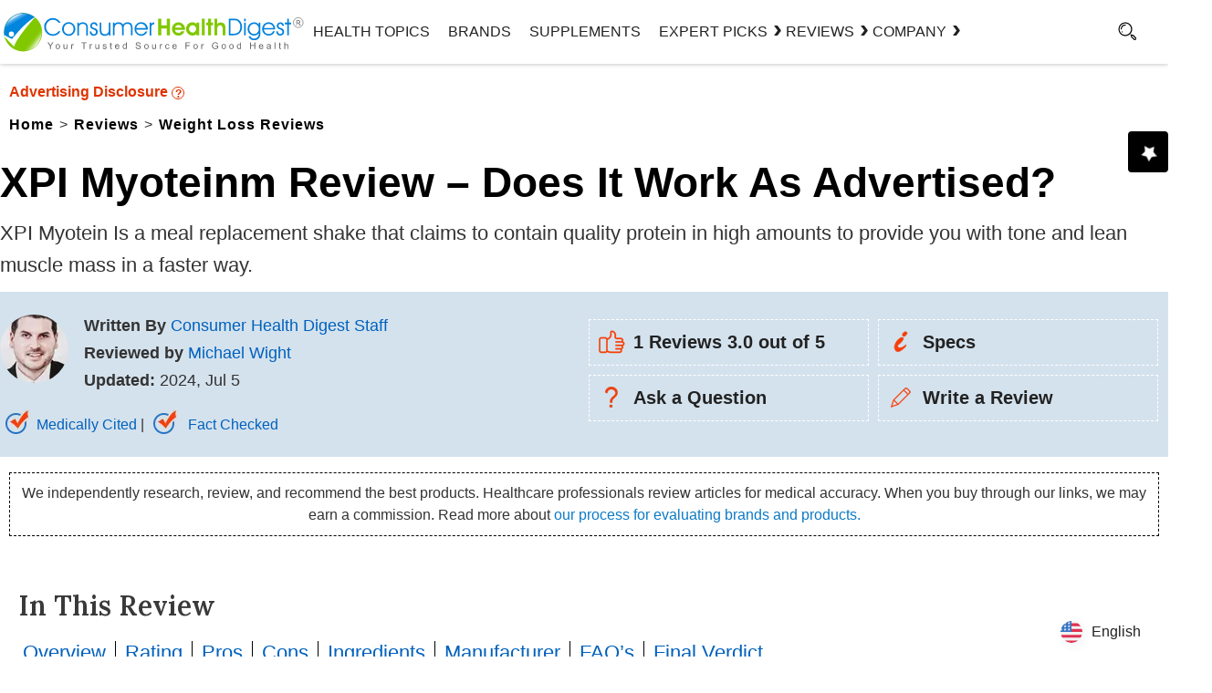

--- FILE ---
content_type: text/html; charset=UTF-8
request_url: https://www.consumerhealthdigest.com/weight-loss-reviews/myotein.html
body_size: 33765
content:
 <!DOCTYPE html>
<html lang="en-US" class="no-js no-svg">
<head>
<meta name="viewport" content="width=device-width, initial-scale=1">
<link rel="preload" href="https://www.consumerhealthdigest.com/wp-content/themes/chd-17/review-css.css" as="style" />
<link rel="stylesheet" href="https://www.consumerhealthdigest.com/wp-content/themes/chd-17/review-css.css" type="text/css" />
<meta charset="UTF-8">
<meta name="facebook-domain-verification" content="ltt0z5lpgyntx3c0yg7u6hfavpf8sd" />
<link rel="preconnect" href="https://www.consumerhealthdigest.com" />
<link rel="dns-prefetch" href="https://www.consumerhealthdigest.com" />
<meta property="author" content="Michael Wight" />
<meta name='impact-site-verification' value='1605143887'>
<script>(function(html){html.className = html.className.replace(/\bno-js\b/,'js')})(document.documentElement);</script>
<meta name='robots' content='index, follow, max-image-preview:large, max-snippet:-1, max-video-preview:-1' />
	<style>img:is([sizes="auto" i], [sizes^="auto," i]) { contain-intrinsic-size: 3000px 1500px }</style>
	<link rel="alternate" type="application/rss+xml" title="Consumer Health Digest &raquo; RSS Feed" href="https://www.consumerhealthdigest.com/feed" />
	<!-- This site is optimized with the Yoast SEO Premium plugin v26.6 (Yoast SEO v26.6) - https://yoast.com/wordpress/plugins/seo/ -->
	<title>XPI Myoteinm Review - Does it Work as Claimed?</title>
	<meta name="description" content="XPI Myotein Is a meal replacement shake that claims to contain quality protein in high amounts to provide you with tone and lean muscle mass faster." />
	<link rel="canonical" href="https://www.consumerhealthdigest.com/weight-loss-reviews/myotein.html" />
	<meta property="og:locale" content="en_US" />
	<meta property="og:type" content="article" />
	<meta property="og:title" content="XPI Myoteinm Review - Does it Work as Advertised?" />
	<meta property="og:description" content="XPI Myotein Is a meal replacement shake that claims to contain quality protein in high amounts to provide you with tone and lean muscle mass faster." />
	<meta property="og:url" content="https://www.consumerhealthdigest.com/weight-loss-reviews/myotein.html" />
	<meta property="og:site_name" content="Consumer Health Digest" />
	<meta property="article:publisher" content="https://www.facebook.com/ConsumerHealthDigest" />
	<meta property="article:published_time" content="2017-02-16T20:10:51+00:00" />
	<meta property="article:modified_time" content="2024-07-05T06:17:02+00:00" />
	<meta property="og:image" content="https://www.consumerhealthdigest.com/wp-content/uploads/xpi-myotein.webp" />
	<meta name="author" content="Michael Wight" />
	<meta name="twitter:card" content="summary_large_image" />
	<meta name="twitter:creator" content="@ConsumerHDigest" />
	<meta name="twitter:site" content="@ConsumerHDigest" />
	<!-- / Yoast SEO Premium plugin. -->



<style id='classic-theme-styles-inline-css'>
/*! This file is auto-generated */
.wp-block-button__link{color:#fff;background-color:#32373c;border-radius:9999px;box-shadow:none;text-decoration:none;padding:calc(.667em + 2px) calc(1.333em + 2px);font-size:1.125em}.wp-block-file__button{background:#32373c;color:#fff;text-decoration:none}
</style>
<style id='global-styles-inline-css'>
:root{--wp--preset--aspect-ratio--square: 1;--wp--preset--aspect-ratio--4-3: 4/3;--wp--preset--aspect-ratio--3-4: 3/4;--wp--preset--aspect-ratio--3-2: 3/2;--wp--preset--aspect-ratio--2-3: 2/3;--wp--preset--aspect-ratio--16-9: 16/9;--wp--preset--aspect-ratio--9-16: 9/16;--wp--preset--color--black: #000000;--wp--preset--color--cyan-bluish-gray: #abb8c3;--wp--preset--color--white: #ffffff;--wp--preset--color--pale-pink: #f78da7;--wp--preset--color--vivid-red: #cf2e2e;--wp--preset--color--luminous-vivid-orange: #ff6900;--wp--preset--color--luminous-vivid-amber: #fcb900;--wp--preset--color--light-green-cyan: #7bdcb5;--wp--preset--color--vivid-green-cyan: #00d084;--wp--preset--color--pale-cyan-blue: #8ed1fc;--wp--preset--color--vivid-cyan-blue: #0693e3;--wp--preset--color--vivid-purple: #9b51e0;--wp--preset--gradient--vivid-cyan-blue-to-vivid-purple: linear-gradient(135deg,rgba(6,147,227,1) 0%,rgb(155,81,224) 100%);--wp--preset--gradient--light-green-cyan-to-vivid-green-cyan: linear-gradient(135deg,rgb(122,220,180) 0%,rgb(0,208,130) 100%);--wp--preset--gradient--luminous-vivid-amber-to-luminous-vivid-orange: linear-gradient(135deg,rgba(252,185,0,1) 0%,rgba(255,105,0,1) 100%);--wp--preset--gradient--luminous-vivid-orange-to-vivid-red: linear-gradient(135deg,rgba(255,105,0,1) 0%,rgb(207,46,46) 100%);--wp--preset--gradient--very-light-gray-to-cyan-bluish-gray: linear-gradient(135deg,rgb(238,238,238) 0%,rgb(169,184,195) 100%);--wp--preset--gradient--cool-to-warm-spectrum: linear-gradient(135deg,rgb(74,234,220) 0%,rgb(151,120,209) 20%,rgb(207,42,186) 40%,rgb(238,44,130) 60%,rgb(251,105,98) 80%,rgb(254,248,76) 100%);--wp--preset--gradient--blush-light-purple: linear-gradient(135deg,rgb(255,206,236) 0%,rgb(152,150,240) 100%);--wp--preset--gradient--blush-bordeaux: linear-gradient(135deg,rgb(254,205,165) 0%,rgb(254,45,45) 50%,rgb(107,0,62) 100%);--wp--preset--gradient--luminous-dusk: linear-gradient(135deg,rgb(255,203,112) 0%,rgb(199,81,192) 50%,rgb(65,88,208) 100%);--wp--preset--gradient--pale-ocean: linear-gradient(135deg,rgb(255,245,203) 0%,rgb(182,227,212) 50%,rgb(51,167,181) 100%);--wp--preset--gradient--electric-grass: linear-gradient(135deg,rgb(202,248,128) 0%,rgb(113,206,126) 100%);--wp--preset--gradient--midnight: linear-gradient(135deg,rgb(2,3,129) 0%,rgb(40,116,252) 100%);--wp--preset--font-size--small: 13px;--wp--preset--font-size--medium: 20px;--wp--preset--font-size--large: 36px;--wp--preset--font-size--x-large: 42px;--wp--preset--spacing--20: 0.44rem;--wp--preset--spacing--30: 0.67rem;--wp--preset--spacing--40: 1rem;--wp--preset--spacing--50: 1.5rem;--wp--preset--spacing--60: 2.25rem;--wp--preset--spacing--70: 3.38rem;--wp--preset--spacing--80: 5.06rem;--wp--preset--shadow--natural: 6px 6px 9px rgba(0, 0, 0, 0.2);--wp--preset--shadow--deep: 12px 12px 50px rgba(0, 0, 0, 0.4);--wp--preset--shadow--sharp: 6px 6px 0px rgba(0, 0, 0, 0.2);--wp--preset--shadow--outlined: 6px 6px 0px -3px rgba(255, 255, 255, 1), 6px 6px rgba(0, 0, 0, 1);--wp--preset--shadow--crisp: 6px 6px 0px rgba(0, 0, 0, 1);}:where(.is-layout-flex){gap: 0.5em;}:where(.is-layout-grid){gap: 0.5em;}body .is-layout-flex{display: flex;}.is-layout-flex{flex-wrap: wrap;align-items: center;}.is-layout-flex > :is(*, div){margin: 0;}body .is-layout-grid{display: grid;}.is-layout-grid > :is(*, div){margin: 0;}:where(.wp-block-columns.is-layout-flex){gap: 2em;}:where(.wp-block-columns.is-layout-grid){gap: 2em;}:where(.wp-block-post-template.is-layout-flex){gap: 1.25em;}:where(.wp-block-post-template.is-layout-grid){gap: 1.25em;}.has-black-color{color: var(--wp--preset--color--black) !important;}.has-cyan-bluish-gray-color{color: var(--wp--preset--color--cyan-bluish-gray) !important;}.has-white-color{color: var(--wp--preset--color--white) !important;}.has-pale-pink-color{color: var(--wp--preset--color--pale-pink) !important;}.has-vivid-red-color{color: var(--wp--preset--color--vivid-red) !important;}.has-luminous-vivid-orange-color{color: var(--wp--preset--color--luminous-vivid-orange) !important;}.has-luminous-vivid-amber-color{color: var(--wp--preset--color--luminous-vivid-amber) !important;}.has-light-green-cyan-color{color: var(--wp--preset--color--light-green-cyan) !important;}.has-vivid-green-cyan-color{color: var(--wp--preset--color--vivid-green-cyan) !important;}.has-pale-cyan-blue-color{color: var(--wp--preset--color--pale-cyan-blue) !important;}.has-vivid-cyan-blue-color{color: var(--wp--preset--color--vivid-cyan-blue) !important;}.has-vivid-purple-color{color: var(--wp--preset--color--vivid-purple) !important;}.has-black-background-color{background-color: var(--wp--preset--color--black) !important;}.has-cyan-bluish-gray-background-color{background-color: var(--wp--preset--color--cyan-bluish-gray) !important;}.has-white-background-color{background-color: var(--wp--preset--color--white) !important;}.has-pale-pink-background-color{background-color: var(--wp--preset--color--pale-pink) !important;}.has-vivid-red-background-color{background-color: var(--wp--preset--color--vivid-red) !important;}.has-luminous-vivid-orange-background-color{background-color: var(--wp--preset--color--luminous-vivid-orange) !important;}.has-luminous-vivid-amber-background-color{background-color: var(--wp--preset--color--luminous-vivid-amber) !important;}.has-light-green-cyan-background-color{background-color: var(--wp--preset--color--light-green-cyan) !important;}.has-vivid-green-cyan-background-color{background-color: var(--wp--preset--color--vivid-green-cyan) !important;}.has-pale-cyan-blue-background-color{background-color: var(--wp--preset--color--pale-cyan-blue) !important;}.has-vivid-cyan-blue-background-color{background-color: var(--wp--preset--color--vivid-cyan-blue) !important;}.has-vivid-purple-background-color{background-color: var(--wp--preset--color--vivid-purple) !important;}.has-black-border-color{border-color: var(--wp--preset--color--black) !important;}.has-cyan-bluish-gray-border-color{border-color: var(--wp--preset--color--cyan-bluish-gray) !important;}.has-white-border-color{border-color: var(--wp--preset--color--white) !important;}.has-pale-pink-border-color{border-color: var(--wp--preset--color--pale-pink) !important;}.has-vivid-red-border-color{border-color: var(--wp--preset--color--vivid-red) !important;}.has-luminous-vivid-orange-border-color{border-color: var(--wp--preset--color--luminous-vivid-orange) !important;}.has-luminous-vivid-amber-border-color{border-color: var(--wp--preset--color--luminous-vivid-amber) !important;}.has-light-green-cyan-border-color{border-color: var(--wp--preset--color--light-green-cyan) !important;}.has-vivid-green-cyan-border-color{border-color: var(--wp--preset--color--vivid-green-cyan) !important;}.has-pale-cyan-blue-border-color{border-color: var(--wp--preset--color--pale-cyan-blue) !important;}.has-vivid-cyan-blue-border-color{border-color: var(--wp--preset--color--vivid-cyan-blue) !important;}.has-vivid-purple-border-color{border-color: var(--wp--preset--color--vivid-purple) !important;}.has-vivid-cyan-blue-to-vivid-purple-gradient-background{background: var(--wp--preset--gradient--vivid-cyan-blue-to-vivid-purple) !important;}.has-light-green-cyan-to-vivid-green-cyan-gradient-background{background: var(--wp--preset--gradient--light-green-cyan-to-vivid-green-cyan) !important;}.has-luminous-vivid-amber-to-luminous-vivid-orange-gradient-background{background: var(--wp--preset--gradient--luminous-vivid-amber-to-luminous-vivid-orange) !important;}.has-luminous-vivid-orange-to-vivid-red-gradient-background{background: var(--wp--preset--gradient--luminous-vivid-orange-to-vivid-red) !important;}.has-very-light-gray-to-cyan-bluish-gray-gradient-background{background: var(--wp--preset--gradient--very-light-gray-to-cyan-bluish-gray) !important;}.has-cool-to-warm-spectrum-gradient-background{background: var(--wp--preset--gradient--cool-to-warm-spectrum) !important;}.has-blush-light-purple-gradient-background{background: var(--wp--preset--gradient--blush-light-purple) !important;}.has-blush-bordeaux-gradient-background{background: var(--wp--preset--gradient--blush-bordeaux) !important;}.has-luminous-dusk-gradient-background{background: var(--wp--preset--gradient--luminous-dusk) !important;}.has-pale-ocean-gradient-background{background: var(--wp--preset--gradient--pale-ocean) !important;}.has-electric-grass-gradient-background{background: var(--wp--preset--gradient--electric-grass) !important;}.has-midnight-gradient-background{background: var(--wp--preset--gradient--midnight) !important;}.has-small-font-size{font-size: var(--wp--preset--font-size--small) !important;}.has-medium-font-size{font-size: var(--wp--preset--font-size--medium) !important;}.has-large-font-size{font-size: var(--wp--preset--font-size--large) !important;}.has-x-large-font-size{font-size: var(--wp--preset--font-size--x-large) !important;}
:where(.wp-block-post-template.is-layout-flex){gap: 1.25em;}:where(.wp-block-post-template.is-layout-grid){gap: 1.25em;}
:where(.wp-block-columns.is-layout-flex){gap: 2em;}:where(.wp-block-columns.is-layout-grid){gap: 2em;}
:root :where(.wp-block-pullquote){font-size: 1.5em;line-height: 1.6;}
</style>
<link rel='stylesheet' id='linguise_switcher-css' href='https://www.consumerhealthdigest.com/wp-content/plugins/linguise/assets/css/front.bundle.css' media='all' />
<!--[if lt IE 9]>
<script src="https://www.consumerhealthdigest.com/wp-content/themes/chd-17/assets/js/html5.js" id="html5-js"></script>
<![endif]-->
<script data-cfasync="false" id="linguise_switcher-js-extra">
var linguise_configs = {"vars":{"configs":{"languages":{"en":"English","de":"German","es":"Spanish","fr":"French"},"base":"","base_url":"https:\/\/www.consumerhealthdigest.com","original_path":"\/weight-loss-reviews\/myotein.html","trailing_slashes":"","default_language":"en","enabled_languages":["de","es","fr","en"],"flag_display_type":"popup","display_position":"bottom_right","enable_flag":1,"enable_language_name":1,"enable_language_name_popup":1,"enable_language_short_name":0,"flag_shape":"rounded","flag_en_type":"en-us","flag_de_type":"de","flag_es_type":"es","flag_pt_type":"pt","flag_tw_type":"zh-tw","flag_border_radius":0,"flag_width":24,"browser_redirect":0,"ukraine_redirect":0,"cookies_redirect":0,"language_name_display":"en","pre_text":"","post_text":"","alternate_link":1,"add_flag_automatically":1,"custom_css":"","cache_enabled":1,"cache_max_size":200,"language_name_color":"#222","language_name_hover_color":"#222","popup_language_name_color":"#222","popup_language_name_hover_color":"#222","flag_shadow_h":2,"flag_shadow_v":2,"flag_shadow_blur":12,"flag_shadow_spread":0,"flag_shadow_color":"rgba(238, 238, 238, 1)","flag_shadow_color_alpha":1,"flag_hover_shadow_h":3,"flag_hover_shadow_v":3,"flag_hover_shadow_blur":6,"flag_hover_shadow_spread":0,"flag_hover_shadow_color":"rgba(191, 191, 191, 1)","flag_hover_shadow_color_alpha":1,"search_translation":0,"debug":0,"woocommerce_emails_translation":0,"dynamic_translations":{"enabled":0,"public_key":""}}}};
</script>
<script data-cfasync="false" src="https://www.consumerhealthdigest.com/wp-content/plugins/linguise/assets/js/front.bundle.js" id="linguise_switcher-js"></script>
<link rel="https://api.w.org/" href="https://www.consumerhealthdigest.com/wp-json/" /><link rel="alternate" title="JSON" type="application/json" href="https://www.consumerhealthdigest.com/wp-json/wp/v2/posts/177932" /><link rel="EditURI" type="application/rsd+xml" title="RSD" href="https://www.consumerhealthdigest.com/xmlrpc.php?rsd" />
<meta name="generator" content="WordPress 6.8.3" />
<link rel='shortlink' href='https://www.consumerhealthdigest.com/?p=177932' />
<script>
			document.addEventListener( "DOMContentLoaded", function() {
				var div, i,
					youtubePlayers = document.getElementsByClassName( "video-seo-youtube-player" );
				for ( i = 0; i < youtubePlayers.length; i++ ) {
					div = document.createElement( "div" );
					div.className = "video-seo-youtube-embed-loader";
					div.setAttribute( "data-id", youtubePlayers[ i ].dataset.id );
					div.setAttribute( "tabindex", "0" );
					div.setAttribute( "role", "button" );
					div.setAttribute(
						"aria-label", "Load YouTube video"
					);
					div.innerHTML = videoSEOGenerateYouTubeThumbnail( youtubePlayers[ i ].dataset.id );
					div.addEventListener( "click", videoSEOGenerateYouTubeIframe );
					div.addEventListener( "keydown", videoSEOYouTubeThumbnailHandleKeydown );
					div.addEventListener( "keyup", videoSEOYouTubeThumbnailHandleKeyup );
					youtubePlayers[ i ].appendChild( div );
				}
			} );

			function videoSEOGenerateYouTubeThumbnail( id ) {
				var thumbnail = '<picture class="video-seo-youtube-picture">\n' +
					'<source class="video-seo-source-to-maybe-replace" media="(min-width: 801px)" srcset="https://i.ytimg.com/vi/' + id + '/maxresdefault.jpg" >\n' +
					'<source class="video-seo-source-hq" media="(max-width: 800px)" srcset="https://i.ytimg.com/vi/' + id + '/hqdefault.jpg">\n' +
					'<img onload="videoSEOMaybeReplaceMaxResSourceWithHqSource( event );" src="https://i.ytimg.com/vi/' + id + '/hqdefault.jpg" width="480" height="360" loading="eager" alt="">\n' +
					'</picture>\n',
					play = '<div class="video-seo-youtube-player-play"></div>';
				return thumbnail.replace( "ID", id ) + play;
			}

			function videoSEOMaybeReplaceMaxResSourceWithHqSource( event ) {
				var sourceMaxRes,
					sourceHighQuality,
					loadedThumbnail = event.target,
					parent = loadedThumbnail.parentNode;

				if ( loadedThumbnail.naturalWidth < 150 ) {
					sourceMaxRes = parent.querySelector(".video-seo-source-to-maybe-replace");
					sourceHighQuality = parent.querySelector(".video-seo-source-hq");
					sourceMaxRes.srcset = sourceHighQuality.srcset;
					parent.className = "video-seo-youtube-picture video-seo-youtube-picture-replaced-srcset";
				}
			}

			function videoSEOYouTubeThumbnailHandleKeydown( event ) {
				if ( event.keyCode !== 13 && event.keyCode !== 32 ) {
					return;
				}

				if ( event.keyCode === 13 ) {
					videoSEOGenerateYouTubeIframe( event );
				}

				if ( event.keyCode === 32 ) {
					event.preventDefault();
				}
			}

			function videoSEOYouTubeThumbnailHandleKeyup( event ) {
				if ( event.keyCode !== 32 ) {
					return;
				}

				videoSEOGenerateYouTubeIframe( event );
			}

			function videoSEOGenerateYouTubeIframe( event ) {
				var el = ( event.type === "click" ) ? this : event.target,
					iframe = document.createElement( "iframe" );

				iframe.setAttribute( "src", "https://www.youtube.com/embed/" + el.dataset.id + "?autoplay=1&enablejsapi=1&origin=https%3A%2F%2Fwww.consumerhealthdigest.com" );
				iframe.setAttribute( "frameborder", "0" );
				iframe.setAttribute( "allowfullscreen", "1" );
				iframe.setAttribute( "allow", "accelerometer; autoplay; clipboard-write; encrypted-media; gyroscope; picture-in-picture" );
				el.parentNode.replaceChild( iframe, el );
			}
		</script><link rel="preload" as="image" href=""><link rel="alternate" hreflang="en" href="https://www.consumerhealthdigest.com/weight-loss-reviews/myotein.html" />
<link rel="alternate" hreflang="de" href="https://www.consumerhealthdigest.com/de/erfahrungsberichte-zum-thema-gewichtsverlust/myotein.html" />
<link rel="alternate" hreflang="es" href="https://www.consumerhealthdigest.com/es/revisiones-de-perdida-de-peso/mioteina.html" />
<link rel="alternate" hreflang="fr" href="https://www.consumerhealthdigest.com/fr/avis-sur-la-perte-de-poids/myotein.html" />
<link rel="alternate" hreflang="x-default" href="https://www.consumerhealthdigest.com/weight-loss-reviews/myotein.html" /><script src="https://analytics.ahrefs.com/analytics.js" data-key="m+ZTVpfk2mb/YHG/QuVj9w" async></script>
</head>
<body class="wp-singular post-template-default single single-post postid-177932 single-format-standard wp-theme-chd-17 post-template post-template-review-templates/weightloss-template-php gpur-other-theme group-blog has-sidebar colors-light">
<link rel="preload" as="font">
<link rel="preload" href="https://www.consumerhealthdigest.com/wp-content/themes/chd-17/images/google-preferred-source.webp"  as="image" fetchpriority="high">
<link rel="preload" href="https://www.consumerhealthdigest.com/wp-content/themes/chd-17/images/subscribe-1.svg" as="image">
<link rel="preload" href="https://www.consumerhealthdigest.com/wp-content/themes/chd-17/images/search.svg" as="image">

	<header id="masthead" class="site-header">
	<div class="header-container-fixed"  id="myHeader" > 
  <div class="header-container">
<div class="main-menu-section">
 	<div class="menuwrap"><span class="menutog" onClick="openNav()"><i class="fa fa-bars" id="menuBarIcon">&nbsp;</i></span>
	 <span class="menuclose" onClick="closeNav()">X</span></div>

	<div class="logo">
		
		<a href="https://www.consumerhealthdigest.com"><img width="376" height="50"  src="https://www.consumerhealthdigest.com/wp-content/themes/chd-17/images/chd-logo.svg" alt="consumer health Digest" fetchPriority="high"></a>
		</div>
	
	
<div class="head-menu">
				
			<div class="navigation-top">

				<div class="wrap">
					<style> 
.main-menu-section{grid-template-columns: 26% 67% 7%;}
  nav ul { list-style: none; display: flex; gap: 30px;margin:0; padding: 0; justify-content: end;}
  nav ul li { position: relative; line-height: 70px; cursor: pointer; }
  nav ul li a { text-decoration: none; color: #222; text-transform: uppercase; padding: 0 10px; display: block;z-index: 999;position: relative; font-weight:500 !important}
 .mega-right ul{flex-direction: column;gap: 0;}
  .mega {display: none;position: fixed;top:70px;left: 0;width: 100vw;background: #fff;box-shadow: 0 0 5px rgba(0,0,0,0.3);z-index: 999;padding: 30px 0;}
  .mega-contact{width: 300px !important;left: 77%;transform: translateX(-50%);}
  .has-submenu:hover .mega {display: block;}
  .mega-inner {max-width: 1280px;margin: auto;display: grid;grid-template-columns:33% 55%;gap: 60px;padding: 0 20px;}
  .mega-left {border-right: 1px solid #e5e5e5;padding-right: 30px;display: grid;grid-template-columns: 37% 58%;gap: 20px;justify-content: center;align-items: center;}
  .mega-left img { width: 100%; max-width: 120px; }
  .mega-left h2 { font-size: 20px; margin: 0px;line-height: 30px; }
  .mega-left p { font-size: 14px; line-height: 20px; margin-bottom: 10px; }
  .mega-right {flex: 3;display: flex;justify-content: space-between;}
  .mega-right ul { list-style: none; }
  .mega-right ul li { margin-bottom: 8px;width: max-content; }
  .mega-right ul li a { text-decoration: none; color: #222; font-size: 16px;line-height: 25px;padding: 0 0 5px;  z-index: 1;-webkit-background-clip: text;-webkit-text-fill-color: transparent;background-image: linear-gradient(
  to right,
      #81c800,
      #81c800 50%,
      #000 50%);background-size: 200% 100%;background-position: -100%;transition: all 0.3s ease-in-out;}
.mega-right  li a:before {display: block;content: '';width: 0;height: 1px;left: 0;bottom: -3px;z-index: 0;position: absolute;background: #81c800;transition: all 0.3s ease-in-out;}
.mega-right  li a:hover {background-position: 0%;}
.mega-right  li a:hover:before {width: 100%;}
#hover-a>li> a::before ,.see-mega::before,.hover-bg::before{position: absolute;content: "";width: 0% !important;height: 20px;background: #81c800;top: 35%;z-index: -2;transition: all 500ms ease-in-out;}
#hover-a>li> a:hover::before,.see-mega:hover::before{width: 100% !important;}
#hover-a a.hover-bg:hover::before{width: 84.5% !important;}
.see-mega,.hover-bg{width: max-content;}
.see-mega::before{height: 26px;top: -5%;}
.mega-right ul li a:hover { text-decoration: underline; }
.see-mega{font-size: 15px !important;line-height: 23px;padding: 0;font-weight: 600 !important;position: relative;}
li.has-submenu .arrow{position: relative;display: flex;align-items: center;}
li.has-submenu .arrow:after {content: "\203A";position: absolute;    right: -16px;top: 22px;font-size: 30px;line-height: 20px;width: 20px;
height: 20px;display: block;font-weight: 600;transition: 0.5s all ease-in-out;}
.mega.mega-contact .mega-inner{display:block;padding:0 20px;}
li.has-submenu:hover .arrow:after{transform: rotate(90deg);top: 30px;transition: 0.5s all ease-in-out;}
.mega.mega-contact .mega-right{display: unset;}
.bg-img{border: 1px solid #000;display:block;border-radius: 50%;display:flex;width: 100%;height: 140px;align-items: center;justify-content: center;}
.mega-right ul li a {text-transform: capitalize; font-weight:400 !important}
@media screen and (max-width: 767px) {
 .head-menu{display: none;}
 .main-menu-section {grid-template-columns: 9% 73% 7%;justify-content: space-between;}
 /************* menu mobile css *************/
 .sidenav a{color: #000;}
 
}
</style>

<!-- <nav id="site-navigation" class="main-navigation" role="navigation" aria-label="">
	 
	
			<a href="#content" class="menu-scroll-down"><span class="screen-reader-text"></span></a>
	</nav> -->



 <nav>
      <ul id="hover-a">
        <li><a href="https://www.consumerhealthdigest.com/health-center" class="hover-bg">Health Topics</a></li>
        <li><a href="https://www.consumerhealthdigest.com/brands" class="hover-bg">Brands</a></li>
        <li><a href="https://www.consumerhealthdigest.com/ingredients" class="hover-bg">Supplements</a></li>

        <!-- Expert Picks -->
        <li class="has-submenu">
          <a href="https://www.consumerhealthdigest.com/best-guide" class="arrow">Expert Picks</a>
          <div class="mega">
            <div class="mega-inner">
              <div class="mega-left">
                <div class="bg-img">
                <img src="https://www.consumerhealthdigest.com/wp-content/themes/chd-17/images/expert-picks.svg" alt="expert-picks" width="100" height="100">
                </div>
                <div>
                  <h2>Expert Picks</h2>
                  <p>Learn about our expert recommended best products to support long-term health.</p>
                  <a href="https://www.consumerhealthdigest.com/best-guide" class="see-mega">SEE ALL →</a>
                </div>
              </div>
              <div class="mega-right">
                <ul>
                  <li><a href="https://www.consumerhealthdigest.com/weight-loss/best-weight-loss-drops.html">Best Weight Loss Drops</a></li>
                  <li><a href="https://www.consumerhealthdigest.com/nutrition/best-liquid-b12-supplements.html">Best Liquid B12 Supplements</a></li>
                  <li><a href="https://www.consumerhealthdigest.com/nutrition/best-alpha-lipoic-acid-supplements.html">Best Alpha Lipoic Acid Supplements</a></li>
                  <li><a href="https://www.consumerhealthdigest.com/nutrition/best-omega-3-fish-oil-supplements.html">Best Omega-3 Fish Oil Supplements</a></li>
                  <li><a href="https://www.consumerhealthdigest.com/nutrition/best-coq10-supplements.html">Best CoQ10 Supplements</a></li>
                  <li><a href="https://www.consumerhealthdigest.com/weight-loss/best-nighttime-fat-burners.html">Best Nighttime Fat Burners</a></li>
                </ul>
                <ul>
                  <li><a href="https://www.consumerhealthdigest.com/nutrition/best-berberine-supplements.html">Best Berberine Supplements</a></li>
                  <li><a href="https://www.consumerhealthdigest.com/nutrition/best-blood-sugar-supplements.html">Best Blood Sugar Supplements</a></li>
                  <li><a href="https://www.consumerhealthdigest.com/nutrition/best-moringa-supplements.html">Best Moringa Supplements</a></li>
                  <li><a href="https://www.consumerhealthdigest.com/nutrition/best-magnesium-supplements.html">Best Magnesium Supplements</a></li>
                  <li><a href="https://www.consumerhealthdigest.com/nutrition/best-beetroot-supplements.html">Best Beetroot Supplements</a></li>
                  <li><a href="https://www.consumerhealthdigest.com/nutrition/best-supplements-to-reduce-cortisol.html">Best Supplements To Reduce Cortisol</a></li>
                </ul>
              </div>
            </div>
          </div>
        </li>

        <!-- Reviews -->
        <li class="has-submenu">
          <a href="https://www.consumerhealthdigest.com/reviews" class="arrow">REVIEWS</a>
          <div class="mega">
            <div class="mega-inner">
              <div class="mega-left">
                 <div class="bg-img">
                  <img src="https://www.consumerhealthdigest.com/wp-content/themes/chd-17/images/reviews.svg" alt="reviews" width="100" height="100">
                  </div>
                <div>
                  <h2>Reviews</h2>
                  <p>Find helpful reviews on the latest health and wellness supplements.</p>
                  <a href="https://www.consumerhealthdigest.com/reviews" class="see-mega">See All →</a>
                </div>
              </div>
              <div class="mega-right">
                <ul>
                  <li><a href="https://www.consumerhealthdigest.com/weight-loss-reviews">Weight Loss Products</a></li>
                  <li><a href="https://www.consumerhealthdigest.com/brain-enhancement-supplements">Brain Support Supplements</a></li>
                  <li><a href="https://www.consumerhealthdigest.com/joint-pain-product-reviews">Joint Pain Supplements </a></li>
                  <li><a href="https://www.consumerhealthdigest.com/menopause-supplement-reviews">Menopause Supplements </a></li>
                  <li><a href="https://www.consumerhealthdigest.com/male-enhancement-reviews">Male Enhancement Pills </a></li>
                  <li><a href="https://www.consumerhealthdigest.com/prostate">Prostate Supplements  </a></li>
                </ul>
                <ul>
                  <li><a href="https://www.consumerhealthdigest.com/digestive-health-supplements"> Digestive Health Supplements</a></li>
                  <li><a href="https://www.consumerhealthdigest.com/heart-health-supplements">Heart Health Supplements </a></li>
                  <li><a href="https://www.consumerhealthdigest.com/ashwagandha-supplements">Ashwagandha Supplements</a></li>
                  <li><a href="https://www.consumerhealthdigest.com/acv-gummies">Apple Cider Vinegar Gummies </a></li>
                  <li><a href="https://www.consumerhealthdigest.com/greens-powders">Greens Powders</a></li>
                  <li><a href="https://www.consumerhealthdigest.com/multivitamin">Multivitamins </a></li>
                </ul>
              </div>
            </div>
          </div>
        </li>

        <!-- COMPANY -->
        <li class="has-submenu"><a href="https://www.consumerhealthdigest.com/brands" class="arrow">Company</a>
          <div class="mega mega-contact">
            <div class="mega-inner">
              
              <div class="mega-right">
                <ul>
                  <li><a href="https://www.consumerhealthdigest.com/general/about-us.html">About Us</a></li>
                  <li><a href="https://www.consumerhealthdigest.com/general/contact-us.html">Contact Us</a></li>
                  <li><a href="https://www.consumerhealthdigest.com/frequently-asked-questions">Frequently Asked Question</a></li>
                  <li><a href="https://www.consumerhealthdigest.com/review-guidelines">Review Guidelines</a></li>
                  <li><a href="https://www.consumerhealthdigest.com/medical-disclaimer">Medical Disclaimer</a></li>
                  <li><a href="https://www.consumerhealthdigest.com/general/disclosures-statement.html">Advertising Disclosure</a></li>
                  <li><a href="https://www.consumerhealthdigest.com/press"> Press Highlights</a></li>
                </ul>
              </div>
            </div>
          </div>
        </li>
      </ul>
    </nav>
				</div><!-- .wrap -->
	
			</div><!-- .navigation-top -->
							
		</div>

		<div id="search-toggle"> 
				
		<a href="#" aria-label="Search"><i id="searchIcon"></i></a>
				<div style="display: none;" class="searchbox">

<form role="search" method="get" class="search-form hme" action="https://www.consumerhealthdigest.com/">
	<input type="search" id="search-form-6971516882668" class="search-field" placeholder="Search &hellip;" value="" name="s" aria-label="Search" />
	<button type="submit" class="search-submit"><svg class="icon icon-search" aria-hidden="true" role="img"> <use href="#icon-search" xlink:href="#icon-search"></use> </svg><span class="screen-reader-text">Search</span></button>
</form>
</div>
			<div class="clear"></div>
			</div>
		<div class="clear"></div>
		</div>
</div>
</div>
				 
</div></div>
	</header><!-- #masthead -->  
<div id="page" class="site">
	<div class="site-content-contain">
		<div id="content2" class="site-content">			 <link rel="preload" href="https://www.consumerhealthdigest.com/wp-content/themes/chd-17/sidebanner/new-star.webp" as="image">
<style>
	.headbox{background:none;margin:0}
	.authbgdiv-bg{background:#d4e2ed;}
	.authbgdiv {max-width: 1280px;margin: 0 auto;width: 100%;padding:25px 0;}
	.tithit{min-height:unset;}
	.headbox h1.post-heading{padding:0px 0 10px;}
	.headbox .Title-content{padding: 0 0 20px 0;}
	.rgtpadd{position: unset;font-size: 18px;padding: 0 0 5px;line-height:25px;}
	.byline-reviewer{line-height: 29px;font-size: 19px;}
	.factdiv {padding: 0;line-height: 21px;}
	.byline-reviewer img{margin: 0 10px 10px 0;}
	.bokmdiv{margin: 10px 0 0;}
	.bokdiv img{margin: 10px 9px -6px;}
	.headbox .Title-content{padding: 0 0 12px 0;}
    #banner { position: fixed;top: 20%;right: -180px;background: #d4e2ed;padding: 12px 10px;z-index: 1000;border-radius: 5px;box-shadow: 0px 4px 6px rgba(0, 0, 0, 0.2);
 transition: right 0.5s ease-in-out;}
     #openBtn {position: fixed;right:0px;bottom: 20px;padding: 8px 12px;cursor: pointer;border: none;color: #fff;border-radius: 4px;background: #000;top: 20%;height: 45px;transition: right 0.5s ease-in-out;z-index: 1000;}
    #banner p{font-size: 13px;line-height: 20px;padding: 0 0 5px;color: #474747;text-align: center;}
    #openBtn span img{display: block;width: 20px;height: 20px;animation: spin 2s infinite linear;}
    @keyframes spin {
    0% {
        transform: rotate(0deg);
    }
    50% {
        transform: rotate(180deg);
    }
    100% {
        transform: rotate(360deg);
    }
}
	@media screen and (max-width: 767px) {
		.headbox{margin: 60px 0 0;}
	}

@media screen and (max-width:767px) {
    #closeBtn{right: 39%;top: 18%;padding: 5px 7px;}
    #banner,#openBtn{top: 24%}
}
@media screen and (max-width: 350px) {#closeBtn {right: 46%;top: 19%;}}
</style>
<!-- **************** ad banner start ********** -->
<div id="banner">
    <p>advertisement</p>
   <a class="eventtarck" data-event-name="chd_product_sidebanner" href="https://www.wowmd.com/products/oxy-burner/?utm_source=CHD_Banner&utm_medium=referral&utm_term=WOWMD_oxy_burner&utm_content=Closebanner"> <img src="https://www.consumerhealthdigest.com/wp-content/themes/chd-17/sidebanner/weight-loss-incat.gif" width="150" height="300" alt="weight loss"></a>
</div>
<button id="openBtn"><span><img src="https://www.consumerhealthdigest.com/wp-content/themes/chd-17/sidebanner/new-star.webp" width="20" height="20" alt="new-star" fetchPriority="high"></span></button>
<!-- **************** ad banner end ************** -->
<div class="breaddiv">	
<span class="ac_title" rel="nofollow" onclick="disclosure();" href="javascript:void(0);">
<strong class="sponsored-txt">Advertising Disclosure <span class="circleq">?</span></strong>
 <div class="clear"></div>
</span>
  <ul id="breadcrumbs">
    	<li ><a href="https://www.consumerhealthdigest.com"><span>Home</span></a></li>
    	<li><span>></span></li>
    	<li ><a href="https://www.consumerhealthdigest.com/reviews"><span>Reviews</span></a></li>
    	<li><span>></span></li>    	
    	<li><a href="https://www.consumerhealthdigest.com/weight-loss-reviews"><span>Weight Loss Reviews</span></a></li></ul>
<script type="application/ld+json">
    {
      "@context": "https://schema.org",
      "@type": "BreadcrumbList",
      "itemListElement": [{
        "@type": "ListItem",
        "position": 1,
        "name": "Home",
        "item": "https://www.consumerhealthdigest.com"
      },{
        "@type": "ListItem",
        "position": 2,
        "name": "Reviews",
        "item": "https://www.consumerhealthdigest.com/reviews"
      },{
        "@type": "ListItem",
        "position": 3,
        "name": "Weight Loss Reviews",
        "item": "https://www.consumerhealthdigest.com/weight-loss-reviews"
      }]
    }
    </script>    	
</div>
<div class="headbox">
<div class="headdiv">
<div class="tithit">	
<h1 class="post-heading" itemprop="name">XPI Myoteinm Review &#8211; Does it Work as Advertised?</h1>
<p class="Title-content">XPI Myotein Is a meal replacement shake that claims to contain quality protein in high amounts to provide you with tone and lean muscle mass in a faster way.</p>
</div>
<div class="clear"></div>

</div>

</div>
<div class="authbgdiv-bg">
	<div class="authbgdiv"><style>
    .auth-img img{border-radius: 50%;}
    .row-auth-section{display: grid;grid-template-columns: 12% 67%;gap: 15px;margin: 0 0 5px;}
    .row-auth-sec{display: grid;grid-template-columns: 50% 50%;}
    span.checktit{color: #0284ff;cursor: pointer;}
    @media screen and (max-width:767px) 
    {
        .row-auth-sec{grid-template-columns:100%}    
        .authbgdiv{padding:25px 10px;}
        .row-auth-section{grid-template-columns: 29% 67%;}
        .col-auth-head {margin: 0 0 20px;}
    }
</style>

<div class="row-auth-sec">
            <div class="col-auth-head">
                <div class="row-auth-section">
                    <div class="col-auth-container">

                        <div class="auth-img">

                          
                      <img alt='Michael Wight ' src='https://www.consumerhealthdigest.com/wp-content/uploads/userphoto/10-thumbnail.webp' height="75" width="75"/>
                                            </div>
                    </div>
                    <div class="col-auth-container">
                                                <p class="rgtpadd"><strong>Written By</strong> <a title="Consumer Health Digest Staff" href="https://www.consumerhealthdigest.com/author/consumerhealthdigest" rel="author">Consumer Health Digest Staff</a></p>
                                                <p class="rgtpadd"> <strong>Reviewed by</strong> <a class="author-link authlink" href="https://www.consumerhealthdigest.com/author/michael-wight" rel="author">Michael Wight                                 </a></p>
                            <p class="rgtpadd"><strong>Updated:</strong> 2024, Jul 5</p>
                    </div>
                </div>
                <div class="factdiv"><a href="#References" class="checktit" rel="nofollow">
                    <img src="https://www.consumerhealthdigest.com/wp-content/themes/chd-17/images/fact-check-auth.webp" alt="Fact Check" width="30" height="31">Medically Cited</a> | <span class="checktit" rel="nofollow" onclick="factpopup();">
                    <img src="https://www.consumerhealthdigest.com/wp-content/themes/chd-17/images/fact-check-auth.webp" alt="Fact Check" width="30" height="31"> Fact Checked</span>
                </div>
            </div>

            <div class="col-bokmdiv">
                    <div class="bokdiv"><a href="#comments"><img height="30" width="30" src="https://www.consumerhealthdigest.com/wp-content/themes/chd-17/images/reviewn.webp" alt="review">1 Reviews <span><strong>3.0</strong></span><span> out of 5</span></a></div>

                    <div class="bokdiv"><a onclick="openCity(event, 'Specs')" href="#Specs"><img height="30" width="30" src="https://www.consumerhealthdigest.com/wp-content/themes/chd-17/images/specsn.webp" alt="Product Information">Specs</a></div>

                    <div class="bokdiv"><a onclick="openCity(event, 'Ques-Answ')" href="#Ques-Answ"><img height="30" width="30" src="https://www.consumerhealthdigest.com/wp-content/themes/chd-17/images/ask-questionn.webp" alt="Product Related Question">Ask a Question</a></div>

                    <div class="bokdiv"><a onclick="openCity(event, 'Reviewstab')" href="#Reviewstab"><img height="30" width="30" src="https://www.consumerhealthdigest.com/wp-content/themes/chd-17/images/write-reviewn.webp" alt="Write Review" />Write a Review</a></div>
                    
                                </div>
</div>






</div>
</div>
<div class="fullwidth-rev"> 
<div class="discltxt">
	<div>We independently research, review, and recommend the best products. Healthcare professionals review articles for medical accuracy. When you buy through our links, we may earn a commission. Read more about <a title="our process" href="https://www.consumerhealthdigest.com/how-do-we-do-reviews#disclmrtxt">our process for evaluating brands and products.</a></div>
</div>
<div class="clear"></div>
<div class="main-content-wrap clearfix">

<article class="clearfix">
<div class="top_contnt">  
<div class="clear"></div>
 
</div>

<div class="entry-content">
<div>
<div class="in_article">
<h2>In This Review</h2>
<div class="cont-article">
<ul>
<li><a href="#Overview">Overview</a></li>
<li><a href="#Rate">Rating</a></li>
<li><a href="#Pros">Pros</a></li>
<li><a href="#Cons">Cons</a></li>
<li><a href="#Ingredients">Ingredients</a></li>
<li><a href="#Manufacturer">Manufacturer</a></li>
<li><a href="#FAQ">FAQ&#8217;s</a></li>
<li><a href="#Final_Verdict">Final Verdict</a></li>
</ul>
</div>
</div>
<h2 id="Overview">Myotein Overview</h2>
<p>Myotein is a special supplement by XPI that uses the highest-quality ingredients and proteins to manufacture a protein complex of high effectiveness and quality. </p>
<p>Moreover, the supplement differs from its competitors by providing the best blend of perfect utilization, user-friendly taste and balance of absorption. </p>
<p>Its scientific engineering it unique making Myotein the best supplement you will ever use.</p>
<h2 id="Rate">How Does Myotein Rate?</h2>
<div class="brand-rate">
<div class="ratewht-box">
<div class="bluboxrate">Overall Rating: 3.7</div>
<div class="rateimg-box"><img class="lazyload" alt="Myotein" height="300" width="300" data-src="https://www.consumerhealthdigest.com/wp-content/uploads/xpi-myotein.webp"/><span>Myotein</span><span></p>
<div class="shpnw"><a href="https://amzn.to/3ETtMSj" target="_blank" rel="nofollow noopener noreferrer">Shop on Amazon</a></div>
<p></span><span></p>
<div class="shpnw"><a href="https://goto.walmart.com/c/2077588/565706/9383?veh=aff&#038;sourceid=imp_000011112222333344&#038;u=https%3A%2F%2Fwww.walmart.com%2Fip%2FMyotein-Protein-Powder-Creamy-Chocolate-2lbs-Whey-Protein-Powder-Complex-Great-Tasting%2F417342076" target="_blank" rel="nofollow noopener noreferrer">Shop on Walmart</a></div>
<p></span></div>
<div class="rateinfo-box">
<div class="info-rate">
<img class="lazyload" alt="ingredient" height="45" width="45" data-src="https://www.consumerhealthdigest.com/wp-content/themes/chd-17/images/ingredient.svg"/></p>
<div><span class="ratsize">3.8/</span><span>5</span><span class="ingrate">Ingredients</span></div>
</div>
<div class="info-rate">
<img class="lazyload" alt="Value for Cost" height="45" width="45" data-src="https://www.consumerhealthdigest.com/wp-content/themes/chd-17/images/value-for-cost.svg"/></p>
<div><span class="ratsize">3.8/</span><span>5</span><span class="ingrate">Value for Cost</span></div>
</div>
<div class="info-rate"><img class="lazyload" alt="Return Policy" height="45" width="45" data-src="https://www.consumerhealthdigest.com/wp-content/themes/chd-17/images/return-policy.svg"/></p>
<div><span class="ratsize">3.7/</span><span>5</span><span class="ingrate">Return Policy</span></div>
</div>
<div class="info-rate"><img class="lazyload" alt="Safety" height="45" width="45" data-src="https://www.consumerhealthdigest.com/wp-content/themes/chd-17/images/safety.svg"/></p>
<div><span class="ratsize">3.6/</span><span>5</span><span class="ingrate">Safety</span></div>
</div>
<div class="clear"></div>
</div>
<div class="brndhighlt">
<h3>Brand Highlights</h3>
<ul>
<li>Manufactured in the Best Facilities.</li>
<li>It comes from reputable brand.</li>
<li>The brand is in weight loss market since many year.</li>
<li>The brand has legacy of using natural ingredients.</li>
<li>Served many satisfied consumers.</li>
</ul>
</div>
<div class="clear"></div>
<div class="postwidthbig desktophide"><p class="banner-title">Advertisement</p>
<a target="_blank" rel="noopener nofollow noreferrer" class="eventtarck" data-event-name="chd_content_banner_weight1_desk" href="https://www.flawlessbloom.com/products/ketofuse?utm_source=CHD_Banner&utm_medium=referral&utm_term=KetoFuse&utm_content=CHD_DSK_ADS_Banner_myotein"><img alt="KetoFuse" height="250" width="845" class="lazyload" data-src="https://www.consumerhealthdigest.com/wp-content/themes/chd-17/sidebanner/ketofuse.webp"></a>
<p class="banner-title">*All individuals are unique. Your results can and will vary.</p></div>

<div class="rateingrbox">
<h3>Key Ingredients</h3>
<ul>
<li>Whey Protein Isolate</li>
<li>Whey Protein Hydrolysate</li>
<li>Micellar Casein</li>
<li>20-Hydroxyecdysone</li>
<li>Aminogen</li>
<li>Colostrum</li>
<li>L-Glutamine</li>
</div>
<div class="clear"></div>
<div class="col-md-6 prossec">
<h3 id="Pros">Pros</h3>
<ul>
<li>Burns fats fast</li>
<li>Helps in muscle repair and growth</li>
<li>Helps build up lean muscles</li>
</ul>
</div>
<div class="col-md-6 last consec">
<h3 id="Cons">Cons</h3>
<ul>
<li>It taste might not impress all users</li>
<li>It releases sustained energy, and this might impact individuals with sedentary lifestyles</li>
<li>Although powerful it might not deliver the claimed results</li>
</ul>
</div>
<div class="clear"></div>
</div>
<div class="clear"></div>
<hr>
<h2 id="Ingredients">Working Process and the Ingredients</h2>
<p>Myotein follows a unique working process to deliver the best results. Additionally, it features some of unique ingredients in the industry. Its formulation allows for the provision of essential nutrients together with the right proteins to repair and build up muscles better and faster. Here are Myotein ingredients:</p>
<h3>Whey Protein Isolate</h3>
<p>this is among the purest form of whey protein, and it is easily absorbed and digestible by the body. It assists to reduce the time of recovery and helps increase the growth of muscles after intensive training sessions<a href="#References"><sup>[1]</sup></a>.</p>
<h3>Whey Protein Hydrolysate</h3>
<p>this is some pre-digested protein that allows for easier absorption by the body. It ensures that the body received a fast-acting nutrition source to repair muscle tissues fast.</p>
<h3>Micellar Casein</h3>
<p>This ingredient digests slowly to ensure that muscles are supplied with a steady flow of nutrients and essential amino acids. This helps promote and support growth. Additionally, it helps minimize muscle breakdown and accelerates muscle recovery time.</p>
<h3>20-Hydroxyecdysone</h3>
<p>this is a hormone that occurs naturally and helps in muscle pumping. According to studies, it is able to enhance protein synthesis and accelerate the process of muscle building.</p>
<h3>Aminogen</h3>
<p>This plant enzyme occurs naturally and assists in breaking down amino acid links naturally to allow for better absorption<a href="#References"><sup>[2]</sup></a>.</p>
<h3>Colostrum</h3>
<p>This is a rich source of fats, vitamins, carbohydrates, and proteins. It ensures that fat is burnt fast and supports lean and robust muscle gain. Additionally, it increases athletic performance and endurance<a href="#References"><sup>[3]</sup></a>.</p>
<h3>L-Glutamine</h3>
<p>this ensures that muscles don’t collapse after intensive workouts. Additionally, it assists in the stabilization of muscles<a href="#References"><sup>[4]</sup></a>.</p>
<h2 id="Manufacturer">Manufacturer’s Information and Claims about Myotein</h2>
<p>The manufacturer claims that Myotein will help you achieve a perfect lean muscle mass. Additionally, its advanced triple-release time technology will allow you to train well. It provides the user with three digestion and processing stages to allow instant, medium, and long-term protein release. </p>
<p>These are controlled releases; their innovation ensures consistent protein flow to the muscles 24/7. Moreover, it employs some high-end complexes for muscle recovery that perfectly optimize the rebuilding process and muscle repair within the body. </p>
<p>It follows a unique formula to deliver the necessary nutrients for muscle activity supplementation to ensure great body shape build-up.<br />
<div class="postwidthbig desktophide"><p class="banner-title">Advertisement</p>
<a target="_blank" rel="noopener nofollow noreferrer" class="eventtarck" data-event-name="chd_content_banner_weight4_desk" href="https://www.wowmd.com/products/oxy-burner?utm_source=CHD_Banner&utm_medium=referral&utm_term=oxy-burner&utm_content=CHD_DSK_ADS_Banner_myotein"><img alt="Oxy Burner Fat-Loss Formula" height="250" width="845" class="lazyload" data-src="https://www.consumerhealthdigest.com/wp-content/themes/chd-17/sidebanner/oxy-burner-fat-loss-formula.webp"></a>
<p class="banner-title">*All individuals are unique. Your results can and will vary.</p></div>
</p>
<h2 id="FAQ">FAQs</h2>
<h3>Q: How Long Before the Results Kick In?</h3>
<p><b>A</b>: Most users will begin noticing some difference after approximately three days of Myotein use.</p>
<h3>Q: Are There Any Possible Side-Effects of Myotein?</h3>
<p><b>A</b>: This supplement might have BCAAs in low amounts and contains high levels of carbohydrate and sodium. Additionally, several users have complained about Myotein taste. These are the only reported side effects.</p>
<h3>Q: Should You Buy this Product?</h3>
<p><b>A</b>: This is a genuine, safe and effective supplement that everyone hoping to achieve lean and strong muscles should try out.</p>
<h2 id="Final_Verdict">XPI Myotein Review &#8211; Final Verdict</h2>
<p>Myotein supplement will help you grow your muscles faster and better. The 100% money back guarantee of approximately 90 days proves that the manufacturer is certain that the product will deliver excellent results.</p>
</div>
<div class="clear"></div>




	
<div class="charttable chartt">
<div class="clear" id="weight-loss"></div>
<p>Below you'll find some of the most effective weight loss supplements on the market today, in our opinion.</p>
<div class="starrating"><img height="42" width="742" class="lazyload" data-src="https://www.consumerhealthdigest.com/wp-content/themes/chd-17/chart-pages/images/star-rating.svg" alt="Rating" /></div>
<div class="clear"></div>
<div class="chartHD">Our Top Rated Weight Loss Supplement</div>
<p><strong>Verdict on Claimed Benefits</strong>: Below is our summary of the available evidence for the claimed benefits of below mentioned diet pills and weight loss supplements based on the available research:</p>

<div class="data">
<div class="greenbox"><span>WOWMD Oxy Burner | Fat-Loss Formula</span></div>
<span class="seal"><img alt="Seal" height="111" width="140" class="lazyload" data-src="https://www.consumerhealthdigest.com/wp-content/themes/chd-17/chart-pages/images/best-product-seal.webp"></span>
<div class="clear"></div>
<div class="firstcrtbox">
<div class="rowchrt1"><span class="chrttxt">Better Appetite Control*</span><span class="chrtstar"><span class="star1"></span>Gold Star Evidence</span></div>
<div class="rowchrt2"><span class="chrttxt">Improve Body Composition*</span><span class="chrtstar"><span class="star1"></span>Gold Star Evidence</span></div>
<div class="rowchrt3"><span class="chrttxt">Mental Focus & Energy*</span><span class="chrtstar"><span class="star1"></span>Gold Star Evidence</span></div>
<div class="rowchrt4"><span class="chrttxt">Supports Weight Loss*</span><span  class="chrtstar"><span class="right1"></span>Strong Evidence</span></div>
</div>
<div class="secoundcrtbox">
<div><span class="prodimgchrt"><img height="180" width="150" class="lazyload" data-src="https://www.consumerhealthdigest.com/wp-content/themes/chd-17/chart-pages/new-img/wowmd-oxy-burner.webp" alt="WOWMD Oxy Burner"></span>
<span class="linkbox"><a target="_blank" rel="noopener nofollow noreferrer" class="shopbtn eventtarck" data-event-name="chd_chart_shop_now1" href="https://www.wowmd.com/products/oxy-burner/?utm_source=CHD_Chart&utm_medium=referral&utm_term=WOWMD_Oxy_Burner_Fat_Loss_Formula&utm_content=CHD-Shop_myotein">Shop Now</a><a class="reviewbtn eventtarck" data-event-name="chd_chart_read_review1" href="https://www.consumerhealthdigest.com/weight-loss-reviews/wowmd-oxy-burner-fat-loss-formula.html" >Read Review</a></span>
</div>
</div>
<div class="thirdcrtbox">
<div class="grenbdr">Rating Breakdown</div>
<div class="rowchrt5"><span class="chrttxt">Support for Claims:</span><span class="chrtstar"><span class="bluestar"></span></span></div>
<div class="rowchrt6"><span class="chrttxt">Ingredient Safety:</span><span class="chrtstar"><span class="bluestar45"></span></span></div>
<div class="rowchrt7"><span class="chrttxt">Value for the Price:</span><span class="chrtstar"><span class="bluestar"></span></span></div>
<div class="rowchrt8"><span class="chrttxt">Brand Transparency:</span><span class="chrtstar"><span class="bluestar"></span></span></div>
<div class="clear"></div>
<div class="grenbdrbtm">Overall Rating: <span class="ranking">4.9</span><span class="orngstar"></span></div>
</div>
<div class="clear"></div>
</div>


<div class="data">
<div class="greenbox"><span>KetoFuse | Potent, Effective Keto Fat-Burner</span></div>
<div class="clear"></div>
<div class="firstcrtbox">
<div class="rowchrt1"><span class="chrttxt">Helps Keep Your Body in Ketosis*</span><span class="chrtstar"><span class="star1"></span>Gold Star Evidence</span></div>
<div class="rowchrt2"><span class="chrttxt">Speeds up the Metabolism*</span><span class="chrtstar"><span class="star1"></span>Gold Star Evidence</span></div>
<div class="rowchrt3"><span class="chrttxt">Promotes Fat Burning and Weight Loss*</span><span class="chrtstar"><span class="star1"></span>Gold Star Evidence</span></div>
<div class="rowchrt4"><span class="chrttxt">Boosts Energy Levels*</span><span  class="chrtstar"><span class="right1"></span>Strong Evidence</span></div>
</div>
<div class="secoundcrtbox">
<div><span class="prodimgchrt"><img height="180" width="150" class="lazyload" data-src="https://www.consumerhealthdigest.com/wp-content/themes/chd-17/chart-pages/new-img/ketofuse.webp" alt="KetoFuse"></span>
<span class="linkbox"><a target="_blank" rel="noopener nofollow noreferrer" class="shopbtn eventtarck" data-event-name="chd_chart_shop_now2" href="https://www.ketofuse.com?utm_source=CHD_Chart&utm_medium=referral&utm_term=KetoFuse&utm_content=CHD_Chart_myotein">Shop Now</a><a class="reviewbtn eventtarck" data-event-name="chd_chart_read_review2" href="https://www.consumerhealthdigest.com/weight-loss-reviews/ketofuse.html" rel="nofollow noreferrer">Read Review</a></span>
</div>
</div>
<div class="thirdcrtbox">
<div class="grenbdr">Rating Breakdown</div>
<div class="rowchrt5"><span class="chrttxt">Support for Claims:</span><span class="chrtstar"><span class="bluestar"></span></span></div>
<div class="rowchrt6"><span class="chrttxt">Ingredient Safety:</span><span class="chrtstar"><span class="bluestar45"></span></span></div>
<div class="rowchrt7"><span class="chrttxt">Value for the Price:</span><span class="chrtstar"><span class="bluestar"></span></span></div>
<div class="rowchrt8"><span class="chrttxt">Brand Transparency:</span><span class="chrtstar"><span class="bluestar"></span></span></div>
<div class="clear"></div>
<div class="grenbdrbtm">Overall Rating: <span class="ranking">4.9</span><span class="orngstar"></span></div>
</div>
<div class="clear"></div>
</div>

<div class="data">
<div class="greenbox"><span>MCT Wellness | Clinically Studied Ingredient</span></div>
<div class="clear"></div>
<div class="firstcrtbox">
<div class="rowchrt1"><span class="chrttxt">Improve Energy*</span><span class="chrtstar"><span class="star1"></span>Gold Star Evidence</span></div>
<div class="rowchrt2"><span class="chrttxt">Promote Better Digestion*</span><span class="chrtstar"><span class="star1"></span>Gold Star Evidence</span></div>
<div class="rowchrt3"><span class="chrttxt">Improve Joint Comfort*</span><span class="chrtstar"><span class="right1"></span>Strong Evidence</span></div>
<div class="rowchrt4"><span class="chrttxt">Support Gut Health*</span><span  class="chrtstar"><span class="star1"></span>Gold Star Evidence</span></div>
</div>
<div class="secoundcrtbox">
<div><span class="prodimgchrt"><img height="180" width="150" class="lazyload" data-src="https://www.consumerhealthdigest.com/wp-content/themes/chd-17/chart-pages/new-img/mct-wellness.webp" alt="MCT Wellness"></span>
<span class="linkbox"><a target="_blank" rel="noopener nofollow noreferrer" class="shopbtn eventtarck" data-event-name="chd_chart_shop_now3" href="https://www.consumerhealthdigest.com/buy-mct-wellness-chart.html">Shop Now</a><a class="reviewbtn eventtarck" data-event-name="chd_chart_read_review3" href="https://www.consumerhealthdigest.com/weight-loss-reviews/gundry-md-mct-wellness.html">Read Review</a></span>
</div>
</div>
<div class="thirdcrtbox">
<div class="grenbdr">Rating Breakdown</div>
<div class="rowchrt5"><span class="chrttxt">Support for Claims:</span><span class="chrtstar"><span class="bluestar"></span></span></div>
<div class="rowchrt6"><span class="chrttxt">Ingredient Safety:</span><span class="chrtstar"><span class="bluestar"></span></span></div>
<div class="rowchrt7"><span class="chrttxt">Value for the Price:</span><span class="chrtstar"><span class="bluestar45"></span></span></div>
<div class="rowchrt8"><span class="chrttxt">Brand Transparency:</span><span class="chrtstar"><span class="bluestar"></span></span></div>
<div class="clear"></div>
<div class="grenbdrbtm">Overall Rating: <span class="ranking">4.8</span><span class="orngstar"></span></div>
</div>
<div class="clear"></div>
</div>

<div class="data">
<div class="greenbox"><span>PhenQ | Best All-Natural Advanced Weight Loss Aid</span></div>
<div class="clear"></div>
<div class="firstcrtbox">
<div class="rowchrt1"><span class="chrttxt">Helps in Boosting Metabolism*</span><span class="chrtstar"><span class="star1"></span>Gold Star Evidence</span></div>
<div class="rowchrt2"><span class="chrttxt">Revitalizes Energy & Mood*</span><span class="chrtstar"><span class="right1"></span>Strong Evidence</span></div>
<div class="rowchrt3"><span class="chrttxt">Assists in Fat Block & Burn*</span><span class="chrtstar"><span class="star1"></span>Gold Star Evidence</span></div>
<div class="rowchrt4"><span class="chrttxt">Aids in Appetite Control*</span><span  class="chrtstar"><span class="right1"></span>Strong Evidence</span></div>
</div>
<div class="secoundcrtbox">
<div><span class="prodimgchrt"><img height="180" width="150" class="lazyload" data-src="https://www.consumerhealthdigest.com/wp-content/themes/chd-17/chart-pages/new-img/phenq.webp" alt="PhenQ"></span>
<span class="linkbox"><a target="_blank" rel="noopener nofollow sponsored noreferrer" class="shopbtn" href="https://www.consumerhealthdigest.com/buy-phenq-chart.html">Shop Now</a><a class="reviewbtn" href="https://www.consumerhealthdigest.com/weight-loss-reviews/phenq.html">Read Review</a></span>
</div>
</div>
<div class="thirdcrtbox">
<div class="grenbdr">Rating Breakdown</div>
<div class="rowchrt5"><span class="chrttxt">Support for Claims:</span><span class="chrtstar"><span class="bluestar"></span></span></div>
<div class="rowchrt6"><span class="chrttxt">Ingredient Safety:</span><span class="chrtstar"><span class="bluestar45"></span></span></div>
<div class="rowchrt7"><span class="chrttxt">Value for the Price:</span><span class="chrtstar"><span class="bluestar45"></span></span></div>
<div class="rowchrt8"><span class="chrttxt">Brand Transparency:</span><span class="chrtstar"><span class="bluestar"></span></span></div>
<div class="clear"></div>
<div class="grenbdrbtm">Overall Rating: <span class="ranking">4.8</span><span class="orngstar"></span></div>
</div>
<div class="clear"></div>
</div>


</div>

<div style="padding: 0 0 15px 0; margin-top: -15px;" class="addtitle"><a href="https://www.consumerhealthdigest.com/products-comparison-chart-explained" style="margin:10px;">Explanation of Product Comparison Chart</a></div>
<div class="clear"></div><div class="clear"></div>
</div>
<div class="clear"></div> 
 
</article> <!-- .entry -->
<div class="info-txt"><style>
.relatedpost h2 {padding: 0 0 0 40px;font-size: 28px;}
.relatedpost ul { padding: 0 0 0 40px;}
.relatedpost li {line-height: 40px;list-style: none; padding: 0 0 0 40px;background: url(https://www.consumerhealthdigest.com/wp-content/themes/chd-17/images/related-ico.webp) no-repeat 0 4px;font-size:20px;}
.relatedpost li a:hover {color:#9bc100;}
.tab {overflow: hidden;text-align: center;margin:10px;border-top:1px solid #000;border-bottom: 1px solid #000;padding:3px 0;}
.tab button {padding:10px 15px;transition: 0.3s;color: #000;font-size:18px;margin:0;font-weight:700;text-transform: capitalize;line-height:20px;text-decoration: none;float:left;margin:0 5px 0 0;background:transparent; width:20%}
.tab button.active {color:#fff;font-size:18px;padding:10px 15px;font-weight:600;background:#0061BD;width:20%;}
.tab button.active:hover {color:#fff;}
/* Style the tab content */
.tabcontent {display: none;padding:20px 10px 20px; border-top: none;position:relative;}
.tabcontent .ratpop{max-height:unset;overflow-y:auto; max-width: 750px; margin: 0 auto;}
.askqesction-wrap{display:block;padding:0 10px 20px}
.askqesction-wrap h3 {color:#0c7ac5;font-size: 20px; font-weight:bold;padding:0 0 5px 0; line-height:26px;}
.askqesction-wrap h4{font-size:26px;padding:0;margin:0 0 10px}
.askqesction-wrap p{font-size:18px;}
.askbtn {float: right;}
.askbtn img{float: left; display: block;}
.contenr {max-width: 100%; text-align: center; float: none;}
ul#myList {padding:20px 0 0 0;}
#myList li {list-style: none;background: #f7f7f7;padding: 5px 0 0px 10px; margin-bottom: 15px;display:none;}
#myList li::before {content: inherit;}
#loadMore {cursor:pointer;background:#004379;width:200px;text-align:center; margin:0 auto; padding:10px 25px;color:#fff;font-weight:bold; border-radius:5px;display:block;}
#loadMore:hover {color:#fff; background:#56b258}
#showLess {color:red;cursor:pointer;display:none;}
#showLess:hover {color:black;}
#showLess {color:red;cursor:pointer;display:none;}

.dualField .form-group input {width: 90%; margin:10px 0;}
textarea {box-sizing: border-box; display: block; width: 90%; max-width: 100%;resize: vertical;}
.askques a {max-width: 200px;text-align: center;background: #91cd00;color: #000;font-size: 20px;padding: 15px 15px;border-radius: 3px; text-decoration: none;}
.askques a {max-width: 200px;text-align: center;background: #91cd00;color: #000; font-size: 20px;padding: 15px 25px; border-radius: 3px;text-decoration: none; margin-top: 15px;}
.quesbtn h2 {display: none;}
.quebtn a {background:#81c800;padding:3px 30px;color:#fff;font-weight:bold;font-size:18px;text-decoration:none;margin:10px 0 0 0;display:inline-block;line-height:39px;border-radius:4px; float: right;}
.quebtn a:hover {background:#0c7ac5; color:#fff;}
.askques {padding: 30px 0 0;float: left;width: 240px;}
.wrapper1 h2 {border-bottom: 1px solid #ddd; margin: 0 0 5px; padding: 0 0 15px;}
.contenr .dualField .form-group {width: 100%;}
.contenr .form-group small {font-size: 13px;margin-top: 8px;}
div.contenr .wrapper1 {padding-top: 20px;}
.contenr .form-group.newsletter {margin-bottom: 10px;}
.contenr .dualField {margin-bottom: 10px;}
.contenr .btn.btn-submit {text-decoration: none;color: #fff;font-size: 15px;}
.hlpflinn .contenr  h3 {color: #92cd00;padding: 0 10px;margin-top: 0;}
.contenr textarea {height: 104px;width: 100%;}
.hlpfl {max-width: 800px !important;}
.hlpfl a.cancel {left: auto; right: 25px;top: 0;}
.dualField .form-group input {width:100% ;margin:10px 0; background: none !important;}
.form-group.newfield {margin: 7.5px 0px 7.5px 0;}
.form-group.fg1 {width: 100%;margin: 10px auto;}
.contenr {top: 15%;}
.howhlpicn{cursor:pointer;}
#howhlp1new{display: inherit !important;left: inherit !important; margin: inherit !important;max-width: inherit !important;position: inherit !important;right: inherit !important;top: inherit !important;  z-index: inherit !important;padding: inherit !important;width: inherit !important;}
.specbox {float: left;width:70%;height:auto;display: flex;flex-wrap: wrap;border-bottom:0;border-right:0; padding: 0 0 0 12px}
.specbox div:nth-child(odd) {font-weight: bold;width: 22%; margin: 0;text-align: right; float: left; padding-left: 0;}
.specbox div {width: 74%;height: auto;padding: 20px 0 20px 65px;margin: 0;border-bottom: 1px solid #c3c3c3;}
a.shoplink {background: #000;color: #fff;padding: 5px 20px;display: block;margin: 5px auto;width: 220px;}
a.shoplink:hover {background: #3c3c3c;}
.specimg {float: left;width: 30%;margin: 0;padding: 20px 0;text-align: center;}
.specimg img {padding: 0 0 10px 0;}
#Specs h2 { padding: 0 0 0 12px}
/* ****************** video tab ***************** */
#findvideo a.cancel {background: #2c2828 none repeat scroll 0 0;border: 2px solid #fff;border-radius: 50%;box-shadow: 0 0 5px #000;color: #fff;cursor: pointer;display: block;font-size: 14px;
font-weight: 700;height: 25px;line-height: 22px;position: absolute;right: -5px;text-align: center;text-decoration: none;width: 25px;z-index: 999;top: -5px;display: block;margin: 0 auto;left: auto;}
.recording-details{margin: 10px 0 0 0;}
.recording-details p{font-size: 15px;line-height: 23px;padding: 0 0 5px;}
.note{font-size: 13px;font-style: italic;}
.video-head h2 {display: block;margin: auto;}
.submit-sec .submit-video {background: #fd3c01;padding: 15px 40px;font-size: 22px;font-weight: 700;border-radius: 25px;}
.submit-sec .submit-video:hover{background: #0c7ac5;}
.contenr .btn.btn-submit {background: #fd3c01 !important;padding: 15px 40px;font-size: 22px;margin-top: 15px;font-weight: 700;border-radius: 25px !important;}
.contenr .btn.btn-submit:hover{background: #0c7ac5 !important;}
.row-video-container {display: grid;grid-template-columns: 56% 40%;gap: 50px;}
.col-video-container-form {text-align: left;}
.full-name, .video-email {width: 100% !important;}

    /* ************  subscribe form start**************  */
    .weight-loss-newsletter{max-width: 1232px; width: 100%;margin: 5px auto 35px;}
	.row-weight-loss-newsletter{display: grid; grid-template-columns: 40.5% 59.5%;justify-content: center;}
    .col-male-enhancement-newsletter{background: #D9DDE0;height: 235px;z-index: 998;clip-path: polygon(0 1%, 93% 0, 84% 100%, 0% 100%);}
	.col-weight-loss-newsletter{background:#D9DDE0;height: 235px;z-index: 1;clip-path: polygon(0 1%, 93% 0, 84% 100%, 0% 100%);}
    .form-weight-loss.form-male-enhancement ._form-title { font-size: 28px!important; line-height: 35px!important;font-family: lora!important;text-align: center;padding: 0 0 0 25px;}
	.col-form-weight-loss {margin: 0px 0 0 -145px;background-color: #D7EEFC;}
	.col-form-weight-loss .privacy-inner-container {color: #000!important; font-family: "lora";background: #D7EEFC;margin: 0 auto !important;padding: 0 0 17px 118px !important;max-width: 748px!important;font-size: 16px !important;line-height: 21px !important;}
	.form-weight-loss ._form{margin: 0 !important;padding: 26px 20px 0 !important;}
	.form-weight-loss ._form-title { font-size: 30px!important; line-height: 35px!important;font-family: lora!important;text-align: center;padding: 0 0 0 25px;}
	.form-weight-loss ._html-code p {text-align: center;line-height: 25px !important; max-width: 708px !important;width: 100%;padding: 0 48px;margin: 0 0 15px 0 !important;}
	.form-weight-loss input#email {width: 435px !important; border-radius: 30px !important;margin: 0 0  0 42px;border: 1px solid #81c800 !important;}
	.form-weight-loss ._submit { max-width: 215px !important;width: 100%;margin: 0 0 0 7px !important;}
	.form-weight-loss ._form-thank-you {font-size: 30px !important;font-family: 'Lora';margin: 0 !important;padding: 50px 0 5px 48px!important;text-align: center !important;}
	.form-weight-loss {width: 950px;}
    #References,.info-txt{max-width: 1280px;width: 100%;margin: auto !important;}
    .full-name,.video-email{width: 100% !important;}
    .comment {width: 100%;resize: unset;}
    input.videoFile {padding: 0;}
    .videoprivacypolicy {width: 20px;height: 20px;margin: 8px 5px 0 0;padding: 0;}
    .privacy-container p {display: flex;align-items: center;padding: 0;}
    p.privact-content {font-size: 17px;line-height: 25px;padding: 0 0 20px;}
    /* ************  subscribe form end**************  */
    @media screen and (max-width:1030px) {.tab button {width:38%;}    }
    @media screen and (max-width:980px) {
        a.shoplink {background:#000;color:#fff;padding:10px 20px;display:block;margin:10px auto;width:78%;text-align:center;}
    }       
    @media screen and (max-width:820px) {
	.col-weight-loss-newsletter{clip-path: none; margin: 0;background-size: 420px!important;background-position: center;height: unset; background-position-x: -22px;}
	.form-weight-loss {width: 100%;}
    .col-form-weight-loss{margin: 0;}
    .form-weight-loss input#email {width: 210px !important;margin: 0 ;height: 40px !important;}
    ._button-wrapper, ._submit {width: 200px!important;height: 40px !important; line-height: 5px !important;}
    .form-weight-loss ._html-code p{padding: 0;margin: 0 !important;}
    .form-weight-loss ._form-thank-you{padding: 0 !important;}
    .form-weight-loss ._html-code p {font-size: 16px!important;line-height: 21px !important;}
    .form-weight-loss ._form-title{padding:0 !important;font-size: 28px!important;line-height: 27px!important;}
    .form-weight-loss ._form{padding: 10px 20px 0 !important;}
    .col-form-weight-loss .privacy-inner-container{padding: 0 0 8px 40px !important;}
    .form-weight-loss ._form ._form_element {margin-bottom: 8px !important;}
    }

    @media screen and (max-width:767px) {
    .row-video-container{grid-template-columns:100%;gap:30px}
    .col-weight-loss-newsletter,.col-male-enhancement-newsletter{display: none;}
    .row-weight-loss-newsletter{grid-template-columns: 100%}
    .col-form-weight-loss,.form-weight-loss ._submit{margin: 0 !important;}
    .form-weight-loss ._html-code p{padding: 0; max-width: 100%;font-size: 20px!important;line-height: 25px !important;}
    .form-weight-loss input#email {width: 100% !important;margin: 0 !important;height: 50px !important;}
    .form-weight-loss ._form-title{padding: 0; font-size: 30px!important;line-height: 35px!important;}
    .form-weight-loss ._button-wrapper._inline-style,.form-weight-loss ._submit {max-width: 100% !important; width: 100% !important;height: 48px !important;}
    .col-form-weight-loss .privacy-inner-container {padding: 5px 0 35px 0 !important;text-align: center;}
    .form-weight-loss ._form{padding:15px 20px 0 !important}
    .form-weight-loss ._form-thank-you {font-size: 22px;font-family: 'Lora';padding: 15px 0 0 0 !important; }
    
    }

@media screen and (max-width:599px)
{
.contenr .dualField .form-group{width: 100%;}
.contenr .dualField {display: block;}
.contenr .howhlpicn {font-size: 18px;}
.contenr .form-group.newsletter input#signNewsletter {height: 15px;box-shadow: none;margin-top: -4px;}
.contenr  a.cancel {left: auto;right: 5px;}
.form-group.newfield {margin: 8px 0px 10px 8px;}
.ratpop ratp{margin-bottom: 50px;}
.wrapper1 {float:left}
.tabcontent .ratpop{overflow-y:hidden;}
.askbtn {float: none;width: 155px; margin: 0 auto;}
.askqesction-wrap h3 {font-size: 20px; font-weight: bold;line-height: 26px;}
.quesbtn {text-align: center;}
.quesbtn h2 {font-size: 18px; display: block;}
.quebtn a {background:#81c800;padding:3px 30px;color:#fff;font-weight:bold;font-size:18px !important;text-decoration:none;margin:10px 0 0 0;display:inline-block;line-height:39px;border-radius:4px;float:none;}
.specbox {width: 100%}
.specimg {width: 100%}
.specbox div {margin:0px; width:50%; padding: 20px 0 20px 20px}
.specbox div:nth-child(odd) {font-weight: bold;width:50%;margin: 0;}
.form-group.subbtn {text-align: center;}
.relatedpost h2 {padding: 0 0 0 10px;}
.relatedpost ul {padding: 0 10px 0 25px;}
.relatedpost li {line-height: 33px;list-style: none;padding: 15px 0 0 40px; background: url(https://www.consumerhealthdigest.com/wp-content/themes/chd-17/images/related-ico.webp) no-repeat 0 18px;font-size:18px;}
.tab button {padding:10px 5px;transition: 0.3s;color: #000;font-size:16px;margin:0;font-weight:700;text-transform: capitalize;line-height:20px;text-decoration: none;float:left;margin:0 5px 0 0;background:transparent; width:auto}
.tab button.active {color:#fff;font-size:16px;padding:10px 5px;font-weight:700;width:auto;}
.tab button {padding: 10px 4px;}
.record-video {width: 95%;}
#findvideo a.cancel{right: 5px;}
}

@media screen and (max-width:380px)
{ 
.specbox div {margin:0px; width:45%;}
a.shoplink {width: 80%;display: block;margin: 5px auto; text-align: center;}
}
.contenr .btn.btn-submit {background-color:#004379; border: 0; border-radius:2px; color:#fff; cursor:pointer; display:inline-block; font-size:18px  !important; font-weight: 800; line-height: 1; padding: 1em 3em;text-shadow: none;}
#signNewsletter {font-weight: bold;}
</style>
<p class="top-txt">Product reviews are provided for informational purposes only and reflect solely the views and opinions expressed by the contributors and not those of Consumer Health Digest. We do not verify or endorse any claims made in these reviews. <a title="Please read the full product reviews disclaimer" href="https://www.consumerhealthdigest.com/general/disclosures-statement.html">Please read the full product reviews disclaimer</a>. *All individuals are unique. Your results can and will vary.</p>

<div class="clear"></div>
<div class="tab">
<button class="tablinks active" onclick="openCity(event, 'Reviewstab')">Reviews</button>
<button class="tablinks" onclick="openCity(event, 'Ques-Answ')">Questions & Answers</button>
<button class="tablinks" onclick="openCity(event, 'Specs')">Specs</button>
<button class="tablinks" onclick="openCity(event, 'Video')">Video</button>
</div>

<div id="Reviewstab" class="tabcontent" style="display: block;">
 
<div id="comments" class="comments-area gpur-default-comment-template">
<h2 class="comments-title"><div class="gpur-comment-count countNo">1</div> Customer Reviews for Myotein</h2>
<div>
	<div class="comt-box" >
	
	<div class="prodimg">
<img width="230" height="230" class="lazyload" data-src="https://www.consumerhealthdigest.com/wp-content/uploads/xpi-myotein.webp"  alt="XPI Myoteinm Review &#8211; Does it Work as Advertised?"/></div>	
<div class="bgboxclr">	
<div class="pordBox">
<div class="numval">
<h3 class="comments-title">Customer Reviews & Ratings</h3>
<span class="numricvalue review">
<span>3.0</span><span class="out5"> out of</span><span> 5</span>
</span></div>
</div>

<div class="CustomerBox">
 <div class="rateBox">
	<h2 class="comments-title">Review this Product</h2>
	<p>Leave a review and share your experience with others.</p>
 </div>
 <h3><a class="wrtreview" href="#respond">Write a Review</a></h3>
</div>
<div class="clear"></div>
</div></div>
<div class="clear"></div>
 
		
	
	
		<ol class="comment-list">

			<li class="review even thread-even depth-1" id="comment-20801">

 <div id="comment-20801" class="review comment-body" style="">

		
		<div class="gpur-comment-content">

											
				<p class="gpur-comment-meta">
 
					<strong>
						Stephen Lee Klein					</strong>
 
					<time datetime="2022-10-19T07:34:59-05:00">
						October 19, 2022, 12:34 pm					</time>
									</p>				

				
			<div class="gpur-comment-description"><div class="gpur-comment">
<div id="gpur_697151688429d" class="gpur-element-wrapper gpur-show-rating-wrapper gpur-style-stars gpur-position-left gpur-position-text-bottom gpur-linear gpur-format-rows gpur-single-rating">
<div class="gpur-criterion gpur-first">
<p>		<input type="hidden" class="rating gpur-user-rating" 
		data-filled="fa fa-star" 
		data-empty="fa fa-star-o" 
		data-start="0" 
		data-stop="5"
		data-fraction=""  
		data-step="1" 
		value="3" 
		data-readonly /><br />
			<meta itemprop="worstRating" content = "1"/><br />
<meta itemprop="ratingValue" content="3"/><br />
      <meta itemprop="bestRating" content="5" /></p>
</div>
</div>
<div class="gpur-clear"></div>
<div class="gpur-comment-review-title">Not Sure ...... Mix results!</div>
<div class="gpur-comment-review-text">I&#8217;ve always been in good shape. I started taking it because I wanted to gain some muscle mass. The taste is great, and after a few months of going to the gym four days a week, I did notice some growth in my chest and arms, but I also noticed some unwanted weight gain in my stomach. I have a more defined chest but a bit of a gut now? I&#8217;d never had a problem like that before starting on this protein. After doing some research, I discovered that many sources blame this on all of the unnecessary extras in this product. Maybe it works for some people, but I&#8217;m not going to use it anymore.</div>
<div class="gpur-clear"></div>
</div>
</div>
	
			
		</div>	

	</div>

	<!--<span itemprop="author" itemscope itemtype="http://schema.org/Person"> 
		<meta itemprop="name" content="" />  
</span> --></li><!-- #comment-## -->
<div id='loadhidecomment' style='display:none'><div id='commentchange'></div><div>			
		</ol>
		
		
				
			<div id="respond" class="comment-respond">
		<h3 id="reply-title" class="comment-reply-title">Write a Review</h3><form action="https://www.consumerhealthdigest.com/wp-comments-post.php" method="post" id="commentform" class="comment-form"></form><form action="https://www.consumerhealthdigest.com/wp-comments-post.php" method="POST" enctype="multipart/form-data" id="attachmentForm" class="comment-form" novalidate><p class="comment-notes"><span id="email-notes">Your email address will not be published.</span> <span class="required-field-message">Required fields are marked <span class="required">*</span></span></p><p class="gpur-comment-form-title"><label for="title">Review Headline</label><input placeholder="I would buy this product again and again" id="gpur-comment-form-title" name="gpur_title" type="text" size="30" maxlength="" required /><span id="titlemin" style="color:red;font-size:13px;"></span></p><span id="gpur_6971516885853" class="gpur-element-wrapper gpur-add-user-ratings-wrapper gpur-style-stars gpur-format-rows gpur-position-left gpur-position-text-bottom gpur-in-comment gpur-linear gpur-single-rating gpur-no-submit-button"><label for="rating">YOUR RATING:</label>
<span class="gpur-criterion gpur-first">
		
		
			
	
	
	<input type="hidden" name="gpur_rating[]" class="rating gpur-user-rating gpur-comment-rating" 
	data-post-id="177932"
	data-nonce="52203a807b"
	data-weight="" 
	data-filled="fa fa-star" 
	data-empty="fa fa-star-o" 
	data-start="0"
	data-min-rating="1" 
	data-stop="5"
	data-fractions="1" 
	data-step="1" 
	value="0"
	 />

		
</span>

</span><p class="comment-form-author"><label for="author">Name <span class="required">*</span></label> <input id="author" name="author" type="text" value="" size="30" maxlength="245" autocomplete="name" required /></p>
<p class="comment-form-email"><label for="email">Email <span class="required">*</span></label> <input id="email" name="email" type="email" value="" size="30" maxlength="100" aria-describedby="email-notes" autocomplete="email" required /></p>
<p class="comment-form-comment"><label for="comment">Your Review :</label><textarea id="comment" name="comment" cols="45" rows="5" maxlength="5000" placeholder="Please share your experience about this product to help others learn about it. It’s important to be thorough and honest. We kindly ask for this section to be at least 180 characters long." aria-required="true" required></textarea><span class="gpur-character-limit-message"><span class="gpur-characters-remaining">5000</span> characters remaining.</span><span id="errormin" style="color:red;font-size:13px;"></span><input type="hidden" id="login-user" value="0"/><input type="hidden" name="starrate" id="starrate" value="1">
<input type="hidden" name="check08745124612"></p><p class="comment-form-url comment-form-attachment"><label for="attachment">Upload attachment</label> <span class="elementcbx comentlink" rel="nofollow" onclick="fndhlp();">
<span class="comment-explain">Explanation <span class="circleq">?</span></span>
</span></p><p class="comment-form-url comment-form-attachment"><input id="attachment" name="attachment" type="file" /></p><p class="privacy-policy"><p class="ppolicy"><input aria-label="privacy" type="checkbox" id="privacy-value"  name="privacy" value="Yes"><strong> Privacy Policy </strong> </p><em>Submitting this review means that you agree to our <a href="https://www.consumerhealthdigest.com/review-guidelines">Review Guidelines</a>, confirming that you are a verified customer who has purchased the product and may have used the merchandise or experienced the service, and providing only a real interaction and experience without ulterior motives or has an affiliate or business with the company in any way. By ticking this box and submitting this review, you also accept that submitting fake reviews is a violation of Consumer Health Digest&#8217s <a href="https://www.consumerhealthdigest.com/general/termsofuse.html">Terms of Use</a> and such conduct will not be tolerated.</em> </p><p class="form-submit"><input name="submit" type="submit" id="submit" class="submit" value="SUBMIT REVIEW" /> <input type='hidden' name='comment_post_ID' value='177932' id='comment_post_ID' />
<input type='hidden' name='comment_parent' id='comment_parent' value='0' />
</p></form>	</div><!-- #respond -->
	<span class="gpur-success"></span><span class="gpur-error"></span><div class="contenr">
<div id="findhelp"><div class="help"><span class="cancel" onclick="closeLightBox1();">X</span>
<div class="wrapper1">
<h2>How to Upload your Proof of Purchase:</h2>
<p><strong>Please follow the instructions listed below to upload your electronic proof of purchase.</strong></p>
<ul><li> To upload your physical paper receipt, simply take a picture of it with your camera or phone. You may also try taking a still picture of it with your computer’s webcam. </li>
<li> Once you have taken the picture, save the image as a JPG, TIF, or PDF file. </li>
<li> Please note that you cannot upload a file that is larger than 2MB. </li>
<li> Then all you have to do is click the Browse button and search for your receipt picture file. You can also drag and drop the file into the provided field.</li></ul>
<p><strong>If you are still not able to upload your proof of purchase, please <a href="https://www.consumerhealthdigest.com/general/contact-us.html">contact us</a> for further assistance (take a moment to look over the sample bill below).</strong></p>
<div class="clear"></div>
<div class="proofimg"><img alt="proofimg" class="lazyload" data-src="https://www.consumerhealthdigest.com/wp-content/themes/chd-17/images/proofimg.webp" width="485" height="252"></div>
</div>
</div>
</div>
<div class="clear"></div>
<div id="cover5"></div>
</div> </div>
 </div>
 </div>
</div>
<div id="Ques-Answ" class="tabcontent">
<div class="quesbtn">  
  <div class="quebtn"><a onclick="openCity(event, 'Ques-Answ')" href="#howhlp1new" class="howhlpicn cursor cboxElement"><img height="25" width="25" src="https://www.consumerhealthdigest.com/wp-content/themes/chd-17/images/ask-question.webp" alt="Ask A Question">Ask a Question</a></div>
</div> 
	
	<div class="contenr">
<div class="feedbk1">
<!-- <a class="fdbktxt">Feedback:</a> 
<a class="fdbkbad cursor cboxElement" onclick="dislikepopup();">dislike</a> -->
<div class="hlpfl"><div class="hlpflinn"> 
<div class="contenr">
            <div id="howhlp1new">
            <div class="ratpop ratp">
            <div class="wrapper1"><!--wrapper1-->
            <h2>Have a Question? Please Tell Us What We Are Missing Here!</h2>
            <div class="hlpform">
            <!-- <span class="howhlpicn"><img src="/images/howhlp1.png" alt="icon" /> This article changed my life!</span> -->

            <!-- <a class="chng" onclick="howhlp1closechange();">Change</a> -->
                <form method="post" class="form5">
                    <!-- <fieldset class="therating"> 
 <span  class="label">Your Rating </span>   
        <input type="radio" name="stars" id="4_stars" value="4" >
        <label class="stars" for="4_stars">4 stars</label>
        <input type="radio" name="stars" id="3_stars" value="3" >
        <label class="stars" for="3_stars">3 stars</label>
        <input type="radio" name="stars" id="2_stars" value="2" >
        <label class="stars" for="2_stars">2 stars</label>
        <input type="radio" name="stars" id="1_stars" value="1" >
        <label class="stars" for="1_stars">1 star</label>
        <input type="radio" name="stars" id="0_stars" value="0" required>
        <label class="stars" for="0_stars">0 star</label>
       
    </fieldset> -->
                                        <input type="hidden" id="question" value="This article changed my life!">
                    <input type="hidden" id="restype" value="1">
                    <input type="hidden" id="currentUrl" value="https://www.consumerhealthdigest.com/weight-loss-reviews/myotein.html">
                    <div class="dualField">     
                        <div class="form-group">
                            <label for="userName">Your Name*</label>
                            <input type="text" name="userName" value="" id="userName" required>
                            <span class="err ErrorUserName"></span>
                        </div>
                        <div class="form-group">
                            <label for="userEmail">Your Email*</label>
                            <input type="text" name="userEmail" value="" id="userEmail" >
                            <span class="err ErroruserEmail"></span>
                        </div>
                    </div> <!-- dualField -->
                    <div class="form-group">
                        <label for="userMessage">Please ask a question? *</label>
                        <textarea rows="" cols="" name="userMessage" value="" id="userMessage"></textarea>
                        <small>Note: Consumer Health Digest isn't a healthcare provider. We can't respond to health questions or give you medical advice.</small>
                    </div>
                    <div class="form-group newsletter">
                        <label for="signNewsletter"><input type="checkbox" id="signNewsletter">Sign Up for Newsletter</label>
                    </div>
                    <div class="form-group subbtn">                    
          <input type="submit" value="Submit" onclick="_addDatanew(5);" class="btn btn-submit">
                    <span class="prvc">Your <a href="https://www.consumerhealthdigest.com/general/privacy-policy.html" target="_blank">Privacy</a> is important to us.</span>
                    </div>
                </form>
 

            </div>

            <div class="clear"></div>
            </div>
            </div>
            </div>
            <div class="clear"></div>
            <div id="cover5"></div>
            </div>
</div>
  <div class="clear"></div> 
  
  </div></div>
<div class="clear"></div> 
</div>
	</div>
<div id="Specs" class="tabcontent">     
<div class="specbox">  
    <div>PRODUCT NAME</div>
    <div>
Myotein</div>

    <div>PRODUCT BRAND</div>
    <div>
XPI</div>

    <div>PRICE (in USD)</div>
    <div>
$31.95</div>

    <div>ITEM FORM</div>
    <div>
Powder</div>


    <div>VOLUME</div>
    <div>
2.00 Lbs</div>

    <div>INGREDIENTS</div>
    <div>
Whey Protein Isolate, Whey Protein Hydrolysate, Micellar Casein, 20-Hydroxyecdysone, Aminogen, Colostrum, & L-Glutamine.</div>
</div>
<div class="specimg"><img width="150" height="150" class="lazyload" data-src="https://www.consumerhealthdigest.com/wp-content/uploads/xpi-myotein-150x150.webp"  alt="XPI Myoteinm Review &#8211; Does it Work as Advertised?"/>   
    <div class="clear"></div>
<a target="_blank" rel="noopener nofollow noreferrer" class="shoplink" href="https://amzn.to/3ETtMSj">Shop on Amazon</a>

<a target="_blank" rel="noopener nofollow noreferrer" class="shoplink" href="https://goto.walmart.com/c/2077588/565706/9383?veh=aff&sourceid=imp_000011112222333344&u=https%3A%2F%2Fwww.walmart.com%2Fip%2FMyotein-Protein-Powder-Creamy-Chocolate-2lbs-Whey-Protein-Powder-Complex-Great-Tasting%2F417342076">Shop on Walmart</a></div>
</div> 
<div id="Video" class="tabcontent">  
<h2>Upload Your Video Review</h2> 
    <div class="row-video-container">  
 
        <div class="col-video-container-form"> 
            
<div class="wpcf7 no-js" id="wpcf7-f707193-p177932-o1" lang="en-US" dir="ltr" data-wpcf7-id="707193">
<div class="screen-reader-response"><p role="status" aria-live="polite" aria-atomic="true"></p> <ul></ul></div>
<form action="/weight-loss-reviews/myotein.html#wpcf7-f707193-p177932-o1" method="post" class="wpcf7-form init" aria-label="Contact form" enctype="multipart/form-data" novalidate="novalidate" data-status="init">
<fieldset class="hidden-fields-container"><input type="hidden" name="_wpcf7" value="707193" /><input type="hidden" name="_wpcf7_version" value="6.1.4" /><input type="hidden" name="_wpcf7_locale" value="en_US" /><input type="hidden" name="_wpcf7_unit_tag" value="wpcf7-f707193-p177932-o1" /><input type="hidden" name="_wpcf7_container_post" value="177932" /><input type="hidden" name="_wpcf7_posted_data_hash" value="" />
</fieldset>
<p><label> Your name*<br />
<span class="wpcf7-form-control-wrap" data-name="your-name"><input size="40" maxlength="400" class="wpcf7-form-control wpcf7-text wpcf7-validates-as-required full-name" autocomplete="name" aria-required="true" aria-invalid="false" value="" type="text" name="your-name" /></span> </label>
</p>
<p><label> Your email*<br />
<span class="wpcf7-form-control-wrap" data-name="your-email"><input size="40" maxlength="400" class="wpcf7-form-control wpcf7-email wpcf7-validates-as-required wpcf7-text wpcf7-validates-as-email video-email" autocomplete="email" aria-required="true" aria-invalid="false" placeholder="Your email address will not be published. Required fields are marked *" value="" type="email" name="your-email" /></span> </label>
</p>
<p><label> Your Comment<br />
<span class="wpcf7-form-control-wrap" data-name="textarea-432"><textarea cols="40" rows="10" maxlength="2000" class="wpcf7-form-control wpcf7-textarea wpcf7-validates-as-required comment" aria-required="true" aria-invalid="false" placeholder="Your Comment" name="textarea-432"></textarea></span></label>
</p>
<p><span class="wpcf7-form-control-wrap" data-name="file-478"><input size="40" class="wpcf7-form-control wpcf7-file wpcf7-validates-as-required videoFile" id="videoFile" accept=".mp4" aria-required="true" aria-invalid="false" type="file" name="file-478" /></span>
</p>
<div class="privacy-container">
	<p><span class="wpcf7-form-control-wrap" data-name="PrivacyPolicy"><span class="wpcf7-form-control wpcf7-acceptance"><span class="wpcf7-list-item"><input type="checkbox" name="PrivacyPolicy" value="1" class="videoprivacypolicy" aria-invalid="false" /></span></span></span><strong>Privacy Policy</strong>
	</p>
	<p class="privact-content"><em> Submitting this review means that you agree to our Review Guidelines, confirming that you are a verified customer who has purchased the product and may have used the merchandise or experienced the service, and providing only a real interaction and experience without ulterior motives or has an affiliate or business with the company in any way. By ticking this box and submitting this review, you also accept that submitting fake reviews is a violation of Consumer Health Digest’s Terms of Use and such conduct will not be tolerated.</em>
	</p>
</div>
<p class="submit-sec"><input class="wpcf7-form-control wpcf7-submit has-spinner submit-video" type="submit" value="Submit Video" />
</p>
<div class="wpcf7-response-output" aria-hidden="true"></div>
</form>
</div>
        </div>
        <div class="col-video-container"> 
            <div class="contenr">
                <div class="feedbk1">
                         <div class="contenr">
                            <div id="findvideo"> 
                            <div class="wrapper1 "> 
                                <div class="help">
                                <div class="record-video">
                                    
                                <h3>How to record video? </h3>
                                    <ul>
                                        <li>Prepare your device, ensuring it's charged and has enough storage.</li>
                                        <li>Find a quiet, well-lit space with natural or good indoor lighting.</li>
                                        <li> Position your device and frame yourself in the center with head and shoulders visible.</li>
                                        <li>Introduce yourself, the product, and why you chose it.</li>
                                        <li>Share your experience, including positives, negatives, and recommendations.</li>
                                        <li>Test audio and video to ensure they're working properly.</li>
                                        <li>Keep the video concise, aiming for 1-3 minutes.</li>
                                        <li> Review your recording for quality and clarity.</li>
                                        <li>Upload your video.</li>
                                    </ul>
                                <span class="note"><strong>Note: </strong> Video should be recorded in single take only (without any cuts)</span>
                                <div class="recording-details">
                                    <h3>Video recording details: </h3>
                                    <ul>
                                        <li><strong>Video duration: </strong>1 - 3 minutes</li>
                                        <li><strong>Video Quality: </strong> Full HD (1080p and above)</li>
                                        <li><strong>Video format: </strong> MP4</li>
                                        <li><strong>Audio Quality:</strong> Clear without background noise</li>
                                    </ul>
                                </div>
                            </div>

                            <div class="clear"></div>
                            <div id="cover10"></div>
                        </div> 
                <div class="clear"></div>
            </div>
        </div>
    </div>
</div>
    <div class="clear"></div>

    </div>
    </div>
</div>
  


</div>
<div class="clear"></div>
 <!--<div class="feedbk">
<a class="fdbktxt">Feedback:</a> 
<a class="fdbkbad cursor cboxElement" onclick="dislikepopup();"></a>
<a class="fdbkgood cursor cboxElement" onclick="likepopup();"></a>
</div>-->

<div class="clear"></div> 
<div class="smalfont entry-content" id="References">
<div> <h3>4 sources</h3> 
<div><p class="ret-sml">We review published medical research in respected scientific journals to arrive at our conclusions about a product or health topic. This ensures the highest standard of scientific accuracy.</p>

[1] West DWD, Abou Sawan S, Mazzulla M, Williamson E, Moore DR. Whey Protein Supplementation Enhances Whole Body Protein Metabolism and Performance Recovery after Resistance Exercise: A Double-Blind Crossover Study. Nutrients. 2017 Jul 11;9(7):735. doi: 10.3390/nu9070735. PMID: 28696380; PMCID: PMC5537849.<br>

[2] Anderson ML. A Double-Blind Clinical Study to Investigate the Effects of a Fungal Protease Enzyme System on Metabolic, Hepato-renal, and Cardiovascular Parameters Following 30 Days of Supplementation in Active, Healthy Men. Food Dig. 2013 May;4(1):19-25. doi: 10.1007/s13228-011-0016-3. Epub 2011 Dec 13. PMID: 23658598; PMCID: PMC3644185.<br>

[3] Playford RJ, Weiser MJ. Bovine Colostrum: Its Constituents and Uses. Nutrients. 2021 Jan 18;13(1):265. doi: 10.3390/nu13010265. PMID: 33477653; PMCID: PMC7831509.<br>

[4] Cruzat V, Macedo Rogero M, Noel Keane K, Curi R, Newsholme P. Glutamine: Metabolism and Immune Function, Supplementation and Clinical Translation. Nutrients. 2018 Oct 23;10(11):1564. doi: 10.3390/nu10111564. PMID: 30360490; PMCID: PMC6266414.</div>
</div>
</div> 
<div class="clear"></div>
 

<!--<div class="addtitle">Advertisement</div>
<center class="showimgdesk"><a href="https://www.consumerhealthdigest.com/buy-eienhealth.html" target="_blank" rel="nofollow sponsored noopener noreferrer"><img class="lazyload" data-src="https://www.consumerhealthdigest.com/wp-content/themes/chd-17/images/eien-health.gif" alt="EienHealth" /></a></center>

<center class="showimgmob"><a href="https://www.consumerhealthdigest.com/buy-eienhealth.html" target="_blank" rel="nofollow sponsored noopener noreferrer"><img class="lazyload" data-src="https://www.consumerhealthdigest.com/wp-content/themes/chd-17/images/eienhealth-mob.gif" alt="EienHealth" /></a></center>-->

<div class="info-txt">	<p>**This is a subjective assessment based on the strength of the available informations and our estimation of efficacy.</p>

<p>*Result may vary. If you are pregnant, nursing, have a serious medical condition, or have a history of heart conditions we suggest consulting with a physician before using any supplement. The information contained in this website is provided for general informational purposes only. It is not intended to diagnose, treat, cure, or prevent any disease and should not be relied upon as a medical advice. Always consult your doctor before using any supplements.</p>

<p><strong>Disclosure of Material connection:</strong> Some of the links in the post above are "associate sales links." This means if you can click on the link and purchase an item, we will receive a commission. Regardless, we only recommend products or services which we use personally and/or believe will add value to our readers. We are disclosing this in accordance with the Federal Trade Commission's 16 CFR, Part 255: "Guides Concerning the Use of Endorsements and Testimonials."</p>
</div>

  
  
  
      <style>
    .form-male-enhancement p.tips{padding-bottom: 10px !important;}
    .omnisend-form-67e3b9e191ef010e13e79d90-column-67ecc9017203b222c75b6994{flex-basis: 100% !important;}
    .div#omnisend-form-67e3b9e191ef010e13e79d90-field-62a34db0f7b3732a01429b16,.omnisend-form-67e3b9e191ef010e13e79d90-action-container-627932485028ebd8c6660c51{padding: 0 !important}
    .omnisend-form-67e3bfa65760970a67b367cc-text-6334361f157261686a766271 h2 {margin: 0 !important;padding: 0 !important;}
    .omnisend-form-67e3b9e191ef010e13e79d90-field-container-62a34db0f7b3732a01429b16{padding:0 !important}
    input#omnisend-form-67e3b9e191ef010e13e79d90-field-container-62a34db0f7b3732a01429b16-emailField-input {padding: 15px 0 10px 13px !important;}
    button#omnisend-form-67e3b9e191ef010e13e79d90-action-627932485028ebd8c6660c51{width: 30% !important ;margin: -49px 6px 0 auto !important;padding: 10px !important;}
    .omnisend-form-67e3b9e191ef010e13e79d90-field-container-62a34db0f7b3732a01429b16{padding-left: 0;padding-right: 0;padding-top: 0;padding-bottom: 5px;}
    #omnisend-form-67e3b9e191ef010e13e79d90-action-627932485028ebd8c6660c51.omnisend-form-67e3b9e191ef010e13e79d90-action-627932485028ebd8c6660c51:hover{background-color: #81C800 !important;border-color: #81C800 !important;}
    #omnisend-form-67e3b9e191ef010e13e79d90-field-container-62a34db0f7b3732a01429b16-emailField-input.omnisend-form-67e3b9e191ef010e13e79d90-field-container-62a34db0f7b3732a01429b16-input:focus{box-shadow:none !important}
@media screen and (max-width: 767px) {
    button#omnisend-form-67e3b9e191ef010e13e79d90-action-627932485028ebd8c6660c51 {width: 100% !important;margin: 13px 0 0 !important;padding: 13px !important;}
    .omnisend-form-67e3bfa65760970a67b367cc-action-container-627932485028ebd8c6660c51{padding:0px !important}
    p.spam-free{padding: 20px 0 0 0 !important;}
    .col-form-weight-loss{padding: 0px 10px 0 !important;}
    .form-male-enhancement p.tips {padding-bottom: 20px !important;}
}
</style>
 <!-- ************  Subscribe form weight loss start ************** -->
<section class="weight-loss-newsletter">
    <div class="row-weight-loss-newsletter">
        <div class="col-male-enhancement-newsletter"><img class="lazyload" data-src="https://www.consumerhealthdigest.com/wp-content/themes/chd-17/images/weight-loss-sub-img.webp" width="494" height="236" alt="weight-loss-sub-img"></div>
         <div class="col-form-weight-loss">
            <div class="form-weight-loss form-male-enhancement">
                <h2>Your Wellness Journey Starts Here🎯</h2>
                <p class="tips">Subscribe for expert-recommended supplements, diet hacks, and fitness tips!</p>
                <div id="omnisend-embedded-v2-67e3b9e191ef010e13e79d90"></div>
                <p class="spam-free">Spam-free newsletters directly from our health experts and professionals.</p>
                <div class="privacy-inner-container">Your <a href="https://www.consumerhealthdigest.com/general/privacy-policy.html">privacy</a> is important to us</div>
            </div>
        </div>
    </div>
</section>
 <!-- ************  Subscribe form weight loss end ************** -->
 
<script type="text/javascript">
function openCity(evt, cityName) {
  // Declare all variables
  var i, tabcontent, tablinks;

  // Get all elements with class="tabcontent" and hide them
  tabcontent = document.getElementsByClassName("tabcontent");
  for (i = 0; i < tabcontent.length; i++) {
    tabcontent[i].style.display = "none";
  }

  // Get all elements with class="tablinks" and remove the class "active"
  tablinks = document.getElementsByClassName("tablinks");
  for (i = 0; i < tablinks.length; i++) {
    tablinks[i].className = tablinks[i].className.replace(" active", "");
  }

  // Show the current tab, and add an "active" class to the button that opened the tab
  document.getElementById(cityName).style.display = "block";
  evt.currentTarget.className += " active";
}
</script>

<!-- Articale helpfull script  -->
   <script> 
            function _addDatanew(id) {
              // alert(id);
                var uname=1;
                var uemail = 1;
                var userName = jQuery(".form"+id+" #userName").val();
                var userEmail = jQuery(".form"+id+" #userEmail").val();
                var userMessage = jQuery(".form"+id+" #userMessage").val();
                var question = jQuery(".form"+id+" #question").val();
                var restype = jQuery(".form"+id+" #restype").val();
        var currentUrl = jQuery(".form"+id+" #currentUrl").val();
        var isselectNewsletter = jQuery(".form"+id+" #signNewsletter").prop('checked');
                var pattern = /^\b[A-Z0-9._%-]+@[A-Z0-9.-]+\.[A-Z]{2,4}\b$/i;
                /*
                * Validation code starts
                */
                console.log(id);

                // User name validations
                if(userName==''){
                    jQuery('.ErrorUserName').html("Username is required");
                     uname = 0;
                }else{
                     jQuery('.ErrorUserName').html("");
                      uname = 1;
                }

                // Email name validations
                if(userEmail==''){
                    jQuery('.ErroruserEmail').html("Email is required");
                    uemail = 0;
                }else{
                    if (!pattern.test(userEmail)) {
                        jQuery('.ErroruserEmail').html("Not a valid Email address");
                          uemail = 0;
                    }else{
                         jQuery('.ErroruserEmail').html("");
                         uemail = 1;
                    }
                }
                /*
                * Validation code ends
                */
               if(uemail==1 && uname==1){ 
               jQuery.ajax({
                   type: "post",
                   url: "https://www.consumerhealthdigest.com/ask-questions-ajax",
                   data: {userName:userName, userEmail:userEmail, userMessage:userMessage,currentUrl:currentUrl  },
                   dataType: "json",
                   success: function (response) {
                      // console.log(response);
                        if(response.result.message=='success'){
                          if(id==1){
                               jQuery("#likepopup .wrapper1").html(response.result.messageValue);
                          } else if(id==2){
                               jQuery("#likepopup .wrapper1").html(response.result.messageValue);
                          }else if(id==3){
                             jQuery("#dislikepopup .wrapper1").html(response.result.messageValue);
                          }if(id==5){
                               jQuery("#howhlp1new .wrapper1").html(response.result.messageValue);
                          } else{
                             jQuery("#dislikepopup .wrapper1").html(response.result.messageValue);
                          }
                          jQuery('#howhlp1, #howhlp2, #howimprv1, #howimprv2').css("background-color", "#fff");
                        }else{
                            console.log("failed");
                        }
                   }   
               });
               }
            }
    </script>
 	

</div>

</div> <!-- #main-content --> 

</div>

 
	</div><!-- #content -->
</div><!-- .site-content-contain -->
<div class="clear"></div>
<style>
  .copyright{gap: 15px;padding: 20px 0 0;}
  .google-preferred{text-align: center;margin: 20px auto 0;cursor: pointer;}
  .dis-hover{z-index: 99;display: none; box-shadow: 0 0 14px 0 rgb(207 207 207 / 48%);width: 350px;margin: auto;padding: 7px !important;position: absolute;left: 50%;right: 0;text-align: center;transform: translateX(-50%);background: #fff;}
  .google-img img::after {content: "^";position: absolute;top: 0;color: red;}
  .google-img {width: 153px;margin: auto;position: relative;}
  .google-preferred .google-img:hover .dis-hover{display: block;}
  .dis-hover p{font-size: 13px;line-height: 20px;padding: 0;margin: 0;}
  .triangle { width: 0;height: 0; border-left: 8px solid transparent;border-right: 8px solid transparent;border-bottom: 17px solid #fff;margin: -22px auto 0;}
</style>

</div><!-- #page -->
<div class="clear"></div>
<div class="clear"></div>






<!-- ************* Wrinkle Creams Newsletter ****************** -->



<!-- LikeDislike HTML End -->
 <!-- ************* Brain Enhancement Newsletter ****************** -->

  <div class="footer_limit">
<div class="clear"></div>
 
<div id="footer-bottom">
  
</div>  <div id="main-footer">
  <div class="clear"></div>
  </div></div>

     <div class="wrap ft-mid"> 
<div class="contentbox">
<ol class="content">
  <li><a title="About Us" href="https://www.consumerhealthdigest.com/general/about-us.html">About Us</a></li>
    <li><a title="Editorial Policy" href="https://www.consumerhealthdigest.com/general/editorial-policy.html">Editorial Policy</a></li>
    <li><a title="DMCA Policy" href="https://www.consumerhealthdigest.com/general/dmca-policy.html">DMCA Policy</a></li>
</ol>
</div>
    </div>

<div class="wrap ftBottom">
  <div class="ft-Box">
<div class="contentbox">
<p><strong>Note:</strong> Results may vary about any product effectiveness. The information contained in this website is provided for general informational purposes only. No medical claims are implied in this content, and the information herein is not intended be used for self-diagnosis or self-treatment of any condition.</p>

<ul>
<li><a href="https://www.consumerhealthdigest.com/medical-expert" title="medical expert">Medical Expert Board</a></li>  
<li><a href="https://www.consumerhealthdigest.com/how-do-we-do-reviews" title="how do we do reviews">How Do We Review</a></li>
<li><a href="https://www.consumerhealthdigest.com/review-guidelines" title="review guidelines">Review Guidelines</a></li>
<li><a href="https://www.consumerhealthdigest.com/frequently-asked-questions" title="frequently asked questions">Frequently Asked Questions</a></li>
<li><a href="https://www.consumerhealthdigest.com/general/return-policy.html" title="return policy">Return Policy</a></li>
<li><a href="https://www.consumerhealthdigest.com/general/cookie-policy.html" title="cookie policy">Cookie Policy/GDPR</a></li>
<li><a href="https://www.consumerhealthdigest.com/general/sitemap.html" title="sitemap">Site Map</a></li>
</ul>

<p class="off-details">3 E Evergreen Road, Suite 101, New City, NY 10956, United States<br />
<a href="mailto:staff@consumerhealthdigest.com" target="_blank" rel="noopener" title="staff consumerhealthdigest">staff@consumerhealthdigest.com</a><br />
USA/Canada Toll Free: <a href="tel:1 (866) 884-2527">1 (866) 884-2527</a>
</p>
</div>
    </div>

    <div class="ft-Box midsection">
<div class="contentbox">
<p><strong>Disclaimer</strong>: The information provided on this site is intended for your general knowledge only and is not a substitute for professional medical advice or treatment for specific medical conditions. You should not use this information to diagnose or treat a health problem or disease without consulting with a qualified healthcare provider. Please consult your healthcare provider with any questions or concerns you may have regarding your condition. Your use of this website indicates your agreement to this websites published terms of use and all site policies. Please see our <a href="https://www.consumerhealthdigest.com/medical-disclaimer">Medical Disclaimer</a> for more information. </p>

<p>
Any use of this site constitutes your agreement to the <a href="https://www.consumerhealthdigest.com/general/termsofuse.html" title="termsofuse">Terms of Use</a> and <a href="https://www.consumerhealthdigest.com/general/privacy-policy.html" title="privacy policy">Privacy Policy</a> mentioned here.
</p>
<p><a href="https://www.consumerhealthdigest.com/general/california-privacy-notice.html" title="california privacy notice">Do Not Sell My Personal Information</a></p>
</div>
    </div>

    <div class="ft-Box followchd">
<div class="contentbox">
<div class="norton revie-trusted">
<h3 class="blhtg">Helping the Cause</h3>
<div class="helpLogo"> 
<img width="129" height="41" class="lazyload" data-src="https://www.consumerhealthdigest.com/wp-content/themes/chd-17/images/arth-research-grey.webp" alt="curearthritis" > <img width="129" height="41" class="lazyload" data-src="https://www.consumerhealthdigest.com/wp-content/themes/chd-17/images/heart-grey.webp" alt="heart" > <img width="152" height="41" class="lazyload" data-src="https://www.consumerhealthdigest.com/wp-content/themes/chd-17/images/jimmy-fund-grey.webp" alt="jimmy fund" > 
</div>

<p class="makeadont"><a href="https://www.consumerhealthdigest.com/ngo-support" class="primary-button">Make a Donation</a></p> </div>
</div>
  
<h3 class="follhtg">Follow Us</h3>
<div class="socialMedia">
<ul class="sclmda">
<li><a rel="noopener" href="https://www.facebook.com/ConsumerHealthDigest" class="faceBook" target="_blank" aria-label="Facebook"><img class="lazyload" alt="facebook logo" data-src="https://www.consumerhealthdigest.com/wp-content/themes/chd-17/images/facebook-logo.svg" width="30" height="30"></a></li>
    <li><a rel="noopener" href="https://www.youtube.com/user/ConsumerHealthDigest" target="_blank" class="ytube" name="Youtube" aria-label="Youtube"><img class="lazyload" alt="youtube logo" data-src="https://www.consumerhealthdigest.com/wp-content/themes/chd-17/images/youtube-logo.svg" width="30" height="30"></a></li> 
    <li><a rel="noopener" href="https://www.pinterest.com/ConsmerHDigest/" class="pinterest" target="_blank" name="pinterest" aria-label="Pinterest"><img class="lazyload" alt="pinterest logo" data-src="https://www.consumerhealthdigest.com/wp-content/themes/chd-17/images/pinterest-logo.svg" width="30" height="30"></a></li>
    <li><a rel="noopener" href="https://twitter.com/ConsumerHDigest" class="twiTTer" target="_blank" name="twiTTer" aria-label="Twitter"><img class="lazyload" alt="twitter logo" data-src="https://www.consumerhealthdigest.com/wp-content/themes/chd-17/images/twitter.svg" width="30" height="30"></a></li>
    <li><a rel="noopener" href="https://www.instagram.com/consumerhealthdigest/" class="instagram" target="_blank"  name="instagram" aria-label="Instagram"><img class="lazyload" alt="instagram logo" data-src="https://www.consumerhealthdigest.com/wp-content/themes/chd-17/images/instagram.svg" width="30" height="30"></a></li>
    <li><a rel="noopener" href="https://www.linkedin.com/company/consumer-health-digest/" class="linkdin" target="_blank"  name="linkdin" aria-label="Linkdin"><img class="lazyload" alt="linkedin logo" data-src="https://www.consumerhealthdigest.com/wp-content/themes/chd-17/images/linkedin.svg" width="30" height="30"></a></li>
    <li><a rel="noopener" href="https://www.tiktok.com/@consumerhealthdigest" class="tiktok" target="_blank"  name="tiktok" aria-label="tiktok"><img class="lazyload" alt="tiktok logo" data-src="https://www.consumerhealthdigest.com/wp-content/themes/chd-17/images/tiktok.svg" width="30" height="30"></a></li>
  </ul>
  <div class="clear"></div> 
  </div>
 <!-- **************** google ********************* -->
 <div class="google-preferred"> 
    <div class="google-img">
        <a href="https://www.google.com/preferences/source?q=consumerhealthdigest.com" target="_blank" onclick="gtag('event', 'preferred_source_click', {event_category: 'engagement', event_label: 'Preferred Source CTA', value: 1});">
        <img class="lazyload" data-src="https://www.consumerhealthdigest.com/wp-content/themes/chd-17/images/google-preferred-source.webp"  width="150" height="47" alt="google-preferred-source" fetchpriority="high">
        </a>
        <div class="dis-hover">
            <div class="triangle"></div>
                <p>Ensure you see our latest reviews in <strong>Google Top Stories</strong> — add <strong>Consumer Health Digest</strong> as a Preferred Source with one click.</p>
        </div>
    </div>
</div>

    </div>
 <div class="clear"></div>
</div>

<div class="wrap ftBottom">
<p class="copyright"><a href="https://www.kyzooma.com/" rel="nofollow"><img class="lazyload" data-src="https://www.consumerhealthdigest.com/wp-content/themes/chd-17/images/logo-kyzooma.webp" title="KYZOOMA.COM : NEXT-GEN MEDIA, TIMELESS BRANDS." alt="KYZOOMA.COM : NEXT-GEN MEDIA, TIMELESS BRANDS." width="150" height="30px" ></a><span> All trademarks, registered trademarks and service-marks mentioned on this site are the property of their respective owners. © Copyrights 2026 <a href="https://www.kyzooma.com/brands/" rel="nofollow"> Kyzooma Media</a>. All Rights Reserved.</span>
</p>
  </div>
   
  

<div class="contenr">
<div id="disclosure"><span class="cancel" onclick="closeLightBox();">X</span> 
<div class="wrapper1"><!--wrapper1-->
<h2>Advertising Disclosure</h2>
The content that appears on this page is presented as an overview vs. comparative marketing.  The provided information includes product information, overviews, buying guides, and product specifications. All trademarks, registered trademarks and service-marks mentioned on this site are the property of their respective owners. If something is factually inaccurate please contact us and let us know.  By contributing your product facts helps to better serve our readers and the accuracy of the content.
<br /><br />
The table below does not include all companies or all available products in the market but those that we promote as their affiliates. In full compliance with the FTC guidelines, please assume that any and all links on the table are affiliate links, and we may receive compensation if you click one of these and make a purchase. We are independently owned and the opinions expressed here are our own.  All editorial content is written without prejudice or bias, regardless of sponsor or affiliate associations. Read more about <a href="https://www.consumerhealthdigest.com/general/disclosures-statement.html">our process</a>.
<div class="clear"></div>
</div>
</div>
<div class="clear"></div>
<div id="cover1"></div>

</div>


<div class="contenr factch">
<div id="factpopup" class="chkpopup"><span class="cancel" onclick="chkclose();">X</span> 
<div class="wrapper1"><!--wrapper1-->
<p aria-hidden="true"><strong>Evidence Based Research</strong><br />This Consumer Health Digest content has been reviewed, as well as checked for facts, so as to guarantee the best possible accuracy. </p>

<p aria-hidden="true">We follow a strict editorial policy, especially related to the sources we use. Our articles are resourced from reputable online pages, with research drawn from academic institutions and peer-reviewed studies. You can click on the numbers in the parentheses (1, 2, etc.) and check out those references.</p>

<p aria-hidden="true">The feedback form on this page can be used to report content that is not accurate, up-to-date or questionable in any manner. </p>

<p aria-hidden="true">We do NOT intend for the information presented through our articles to replace the medical relationship with a qualified physician, nor does it represent specialized advice.</p>

<div class="clear"></div>
</div>
</div>
<div class="clear"></div>
<div id="cover2"></div>
</div>

  
<script>function closeLightBox() {  
document.getElementById("disclosure").style.display='none';
document.getElementById("cover1").style.display='none';     
}

function disclosure() {document.getElementById("disclosure").style.display='block';
document.getElementById("cover1").style.display='block';} 
</script>
 

<script>function chkclose() {  
document.getElementById("factpopup").style.display='none';
document.getElementById("cover2").style.display='none'; 
}
 
function factpopup() {document.getElementById("factpopup").style.display='block';
document.getElementById("cover2").style.display='block';}


function closeLightBox1() {  
document.getElementById("findhelp").style.display='none';
document.getElementById("cover5").style.display='none';
}
function fndhlp() {document.getElementById("findhelp").style.display='block';
document.getElementById("cover5").style.display='block';}
</script> 

<!-- end here ---------------------------------------------------> 
<script src="https://www.consumerhealthdigest.com/wp-content/themes/chd-17/js/default-passive-events.js" type="text/javascript" async ></script>
<script type="speculationrules">
{"prefetch":[{"source":"document","where":{"and":[{"href_matches":"\/*"},{"not":{"href_matches":["\/wp-*.php","\/wp-admin\/*","\/wp-content\/uploads\/*","\/wp-content\/*","\/wp-content\/plugins\/*","\/wp-content\/themes\/chd-17\/*","\/*\\?(.+)"]}},{"not":{"selector_matches":"a[rel~=\"nofollow\"]"}},{"not":{"selector_matches":".no-prefetch, .no-prefetch a"}}]},"eagerness":"conservative"}]}
</script>
<script type="text/javascript">
    window.omnisend = window.omnisend || [];
    omnisend.push(['accountID', '67b5b67d0fef6c0ed7395bb9']);
    omnisend.push(['track', '$pageViewed']);
    !(function () {
        var e = document.createElement('script');
        (e.type = 'text/javascript'), (e.async = !0), (e.src = 'https://omnisnippet1.com/inshop/launcher-v2.js');
        var t = document.getElementsByTagName('script')[0];
        t.parentNode.insertBefore(e, t);
    })();
    // platform: wordpress
    // plugin version: 1.7.8</script>
<script type="text/javascript">
window.onload = function () {
    const currentPath = window.location.pathname;
    const currentSlug = currentPath.split("/").filter(Boolean).pop();
    const searchParams = new URLSearchParams(window.location.search);

    const isHome = !currentSlug;
    const isSearch = searchParams.has('s');

    const isBuyPage = currentPath.startsWith("/buy-") && currentPath.includes(".html");

    let trackingSlug = "Home";
    if (isSearch) {
        trackingSlug = searchParams.get('s');
    } else if (currentSlug) {
        trackingSlug = currentSlug.replace(/\.html$/, '');
    }

    document.querySelectorAll("a[href]").forEach(link => {
        let href = link.getAttribute("href");
        if (!href) return;

        const isInternal = href.startsWith("/") || href.includes(window.location.hostname);
        if (!isInternal) return;

        const fullHref = href.startsWith("/") ? window.location.origin + href : href;
        const hrefSlug = fullHref.split("/").filter(Boolean).pop().replace(/\/$/, "");
        const isBuyHref = hrefSlug.startsWith("buy-") && hrefSlug.endsWith(".html");

        if (isBuyHref && !href.includes(hrefSlug + "/")) {
            href = href.replace(hrefSlug, hrefSlug + "/");
        }

        if (!isBuyHref && href.match(/\.html\/(\?|$)/)) {
            href = href.replace(/\.html\/(\?|$)/, ".html$1");
        }

        if (isBuyHref) {
            href = href.replace(/\?.*$/, "");
            if (!href.endsWith("/")) {
                href += "/";
            }
            href += "?utm_campaign=CHD_" + trackingSlug;
        } else {
            if (!href.includes("utm_campaign")) {
                const separator = href.includes("?") ? "&" : "?";
                href += separator + "utm_campaign=CHD_" + trackingSlug;
            }
        }

        link.setAttribute("href", href);
    });
};
</script>
    <div class="linguise_switcher_root"></div><script type="application/ld+json"></script><script src="https://www.consumerhealthdigest.com/wp-includes/js/jquery/jquery.min.js" id="jquery-js" data-wp-strategy="defer"></script>
<script async="async" src="https://www.consumerhealthdigest.com/wp-content/themes/chd-17/assets/js/loadmore.js" id="twentyseventeen-load-more-js"></script>
<script id="gpur-add-user-ratings-js-extra">
var gpur_add_user_ratings = {"ajax_url":"https:\/\/www.consumerhealthdigest.com\/wp-admin\/admin-ajax.php","post_id":"177932","user_rating":"","review_title":"enabled","review_title_limit":"","review_text_limit":"5000","comment_rating_limit":"one-rating-one-comment","comment_form_min_rating":"1","comment_form_single_error_message":"These fields are required.","comment_form_single_duplicate_comments":"You cannot post duplicate comments."};
</script>
<script async="async" src="https://www.consumerhealthdigest.com/wp-content/plugins/ultimate-reviewer/public/scripts/add-user-ratings.js" id="gpur-add-user-ratings-js"></script>
<script>
jQuery(function() {
        x=3;
    jQuery('#myList li').slice(0, 10).show();
    jQuery('#loadMore').on('click', function (e) {
        e.preventDefault();
        x = x+10;
        jQuery('#myList li').slice(0, x).slideDown();
    });
});
</script>



 
<script type="text/javascript">
    WebFontConfig = {
      google: { families: [ 'Lora%3A600%2C700&display=swap' ] }
      };
      (function() {
      var wf = document.createElement('script');
      wf.src = ('https:' == document.location.protocol ? 'https' : 'http') +
      '://ajax.googleapis.com/ajax/libs/webfont/1.5.18/webfont.js';
      wf.type = 'text/javascript';
      wf.defer = 'true';
      var s = document.getElementsByTagName('script')[0];
      s.parentNode.insertBefore(wf, s);
    })(); 
  </script> 
  
<script>
document.addEventListener("DOMContentLoaded", function() {
  const videoDivs = document.querySelectorAll(".youtube");

  // Create observer
  const observer = new IntersectionObserver((entries, obs) => {
    entries.forEach(entry => {
      if (entry.isIntersecting) {
        const div = entry.target;
        const videoId = div.getAttribute("data-id");
        if (!videoId) return;

        const iframe = document.createElement("iframe");
        let src = `https://www.youtube.com/embed/${videoId}?rel=0`;

        // Autoplay if class present
        if (div.classList.contains("autoplay-video")) {
          src += "&autoplay=1&mute=1";
        }

        iframe.src = src;
        iframe.width = "100%";
        iframe.height = "500"; // adjust as needed
        iframe.frameBorder = "0";
        iframe.allow = "autoplay; encrypted-media";
        iframe.allowFullscreen = true;

        // Replace div with iframe
        div.parentNode.replaceChild(iframe, div);

        // Stop observing once replaced
        obs.unobserve(div);
      }
    });
  }, {
    threshold: 0.5 // at least 50% visible before playing
  });

  videoDivs.forEach(div => observer.observe(div));
});
</script>
<script type="application/ld+json">
{
"@context": "https://schema.org/",
"@type": "Product",
"image":"https://www.consumerhealthdigest.com/wp-content/uploads/xpi-myotein-150x150.webp",
"name": "XPI Myoteinm Review &#8211; Does it Work as Advertised?",
"url": "https://www.consumerhealthdigest.com/weight-loss-reviews/myotein.html",
"description": "XPI Myotein Is a meal replacement shake that claims to contain quality protein in high amounts to provide you with tone and lean muscle mass faster.",
"aggregateRating": {
"@type": "AggregateRating",
"worstRating": "1",
"ratingValue": "3.0",
"bestRating": "5.0",
"reviewCount": "1"
},
"brand": {
"@type": "Brand"
}}
</script>
<script type="application/ld+json">
{
"@context": "https://schema.org",
"@type": "Organization",
"name" : "Consumer health digest",
  "url" : "https://www.consumerhealthdigest.com",
  "sameas" :  ["https://twitter.com/ConsumerHDigest","https://www.facebook.com/ConsumerHealthDigest","https://plus.google.com/+ConsumerHealthDigest/posts","https://www.youtube.com/user/ConsumerHealthDigest","https://www.pinterest.com/ConsmerHDigest/",""],
"logo": {
      "@type": "ImageObject",
      "url": "https://www.consumerhealthdigest.com/wp-content/themes/chd-17/images/logo-chd.png",
      "width": 390,
      "height": 60
    }}
</script>

 
<script type="text/javascript" rel="dns-prefetch" >
jQuery(document).ready(function(){
    jQuery('.menutog').click(function(event){
       event.stopPropagation();
       jQuery( "#mySidenav" ).slideToggle(1000);
       jQuery('.menutog').hide();
       jQuery('.menuclose').show();
   });
});

function closeNav() {
    jQuery( "#mySidenav" ).slideUp(1000);
    jQuery('.menuclose').hide();
    jQuery('.menutog').show();
}
 
  //FOLLOW SEARCH
jQuery(document).ready(function(){
    jQuery('#searchIcon').click(function(event){
      event.preventDefault()
       jQuery( ".searchbox" ).slideToggle();
   });
});
 
jQuery(document).ready(function(){
jQuery(".menu-item-has-children").click(function(){
   jQuery(".menu-item-has-children").toggleClass("intro");
});
});
</script>


<script>
document.addEventListener("DOMContentLoaded", function() {
  const menuLinks = document.querySelectorAll("#menu-side-menu .head-menu-mob");
  const submenus = document.querySelectorAll(
    ".health-submenu-container, .product-submenu-container, .brands-submenu-container, .best-submenu-container, .company-submenu-container"
  );

  menuLinks.forEach(link => {
    link.addEventListener("click", function(e) {
      e.preventDefault();
      const targetClass = this.getAttribute("data-target");
      const target = this.parentElement.querySelector("." + targetClass);

      if (target.classList.contains("submenu-active")) {
        target.classList.remove("submenu-active");
        this.classList.remove("active");
      } else {
        submenus.forEach(sm => sm.classList.remove("submenu-active"));
        menuLinks.forEach(l => l.classList.remove("active"));
        target.classList.add("submenu-active");
        this.classList.add("active");
      }
    });
  });
});

</script>

 
 
 
<script type="application/ld+json">
{
  "@context" : "https://schema.org",
  "@type" : "WebSite",
  "name" : "Consumer Health Digest",
  "url" : "https://www.consumerhealthdigest.com",
  "sameas" :  ["https://twitter.com/ConsumerHDigest","https://www.facebook.com/ConsumerHealthDigest","https://www.pinterest.com/ConsmerHDigest/","https://www.instagram.com/consumerhealthdigest/",""],
  "potentialAction": {
  "@type": "SearchAction",
  "target": "https://www.consumerhealthdigest.com/?s={search_term_string}",
  "query-input": "required name=search_term_string"
  }
}
</script>
<!-- Global site tag (gtag.js) - Google Analytics -->
<script async src="https://www.googletagmanager.com/gtag/js?id=G-9S2D7RD3PN"></script>
<script type="text/javascript">
  window.dataLayer = window.dataLayer || [];
  function gtag(){dataLayer.push(arguments);}
  gtag('js', new Date());

  gtag('config', 'G-9S2D7RD3PN');
</script>
<script type="text/javascript">
window.strackr=window.strackr||function(){(strackr.q=strackr.q||[]).push(arguments)};
strackr('create', 'ga', 'pQE0p');
strackr('update');
</script>
<script defer src='https://cdn.strackr.com/integrations/bundle.min.js'></script>


<script src="https://www.consumerhealthdigest.com/wp-content/themes/chd-17/js/lazysizes.js" async="async"></script>
<meta name="google-site-verification" content="a_ru4X7WzkTcBcAU453mUoPSEiGUDPQdyJf61OcLcFw" />
<meta name="p:domain_verify" content="1ccd041a8961d807031932c7b9c3a87d"/>
<meta name="msvalidate.01" content="4F33FEB135D928208D1F465DDEB4BDCE" />
<meta name='domain-validator' content='ffaa571677eebf129636e0994c3173a1'/>
<link rel="apple-touch-icon" href="https://www.consumerhealthdigest.com/wp-content/themes/chd-17/images/chd-icon.webp">
<meta name="msapplication-square70x70logo" content="https://www.consumerhealthdigest.com/wp-content/themes/chd-17/images/chd-icon.webp">
<meta name="msapplication-square150x150logo" content="https://www.consumerhealthdigest.com/wp-content/themes/chd-17/images/chd-icon.webp">
<meta name="msapplication-wide310x150logo" content="https://www.consumerhealthdigest.com/wp-content/themes/chd-17/images/chd-icon.webp"> 

<script>
        const bubble = document.getElementById('subscribe-bubble');
        setTimeout(() => {
            bubble.classList.remove('show');
        }, 5000);
</script>

 
<script>
    (function(e,t,o,n,p,r,i){e.visitorGlobalObjectAlias=n;e[e.visitorGlobalObjectAlias]=e[e.visitorGlobalObjectAlias]||function(){(e[e.visitorGlobalObjectAlias].q=e[e.visitorGlobalObjectAlias].q||[]).push(arguments)};e[e.visitorGlobalObjectAlias].l=(new Date).getTime();r=t.createElement("script");r.src=o;r.async=true;i=t.getElementsByTagName("script")[0];i.parentNode.insertBefore(r,i)})(window,document,"https://diffuser-cdn.app-us1.com/diffuser/diffuser.js","vgo");
    vgo('setAccount', '92400244');
    vgo('setTrackByDefault', true);

    vgo('process');
</script>



<script async="async" src="https://www.consumerhealthdigest.com/wp-content/plugins/ultimate-reviewer/public/scripts/bootstrap-rating.min.js" id="bootstrap-rating-js"></script>
  <script src="https://code.jquery.com/jquery-3.7.1.min.js" integrity="sha256-/JqT3SQfawRcv/BIHPThkBvs0OEvtFFmqPF/lYI/Cxo=" crossorigin="anonymous"></script>
  <script>
$(document).ready((function(){setTimeout((function(){$("#banner").css("right","0"),$("#openBtn").css("right","150px")}),3000),$("#openBtn").click((function(){"0px"===$("#banner").css("right")?($("#banner").css("right","-180px"),$("#openBtn").css("right","0px")):($("#banner").css("right","0"),$("#openBtn").css("right","150px"))}))}));
  </script>

<script>
document.addEventListener('DOMContentLoaded', function() {
    // Function to get the UTM parameters from the current URL
    function getUTMParams() {
        const params = {};
        const urlParams = new URLSearchParams(window.location.search);
        const utmKeys = ['utm_source', 'utm_medium', 'utm_campaign', 'utm_term', 'utm_content'];
        utmKeys.forEach(key => {
            const val = urlParams.get(key);
            if (val) {
                params[key] = val;
            }
        });
        return params;
    }

    // Get the current page slug and remove '.html' extension if present
    function getCurrentSlug() {
        const path = window.location.pathname.replace(/\/$/, '');
        let slug = path.substring(path.lastIndexOf('/') + 1);
        return slug.endsWith('.html') ? slug.slice(0, -5) : slug;
    }

    // Build UTM params
    const utmParams = getUTMParams();

    // Add utm_campaign based on page context (handled by PHP)
            if (!utmParams['utm_campaign']) {
            utmParams['utm_campaign'] = 'CHD_' + getCurrentSlug();
        }
    
    const utmString = new URLSearchParams(utmParams).toString();
    const links = document.querySelectorAll('a');
    const excludeLinks = ['javascript:openLanguagePopUp();'];

    links.forEach(link => {
        if (
            link.hostname !== window.location.hostname &&
            !excludeLinks.includes(link.href)
        ) {
            try {
                const url = new URL(link.href);
                const existingParams = new URLSearchParams(url.search);

                for (const [key, value] of Object.entries(utmParams)) {
                    existingParams.set(key, value);
                }

                url.search = existingParams.toString();
                link.href = url.toString();
            } catch (e) {
                console.warn('Invalid link:', link.href, e);
            }
        }
    });
});
</script>
  <script>
document.addEventListener('click', function (e) {
  var btn = e.target.closest('.eventtarck');
  if (btn) {
    var customEventName = btn.getAttribute('data-event-name') || 'generic_button_click';
    gtag('event', customEventName, {
      'event_category': 'engagement',
      'event_label': btn.innerText.trim(),
      'page_location': window.location.href,
      'transport_type': 'beacon'
    });
    console.log('GA4 Dynamic Event Sent: ' + customEventName);
  }
}, false);
</script>
<script defer src="https://static.cloudflareinsights.com/beacon.min.js/vcd15cbe7772f49c399c6a5babf22c1241717689176015" integrity="sha512-ZpsOmlRQV6y907TI0dKBHq9Md29nnaEIPlkf84rnaERnq6zvWvPUqr2ft8M1aS28oN72PdrCzSjY4U6VaAw1EQ==" data-cf-beacon='{"version":"2024.11.0","token":"80a9d6322a2f411cafa7837281c32118","r":1,"server_timing":{"name":{"cfCacheStatus":true,"cfEdge":true,"cfExtPri":true,"cfL4":true,"cfOrigin":true,"cfSpeedBrain":true},"location_startswith":null}}' crossorigin="anonymous"></script>
</body>
</html>

<!-- Page uncached by LiteSpeed Cache 7.7 on 2026-01-21 17:21:28 -->

--- FILE ---
content_type: application/javascript
request_url: https://prism.app-us1.com/?a=92400244&u=https%3A%2F%2Fwww.consumerhealthdigest.com%2Fweight-loss-reviews%2Fmyotein.html
body_size: 122
content:
window.visitorGlobalObject=window.visitorGlobalObject||window.prismGlobalObject;window.visitorGlobalObject.setVisitorId('af372825-e279-4288-b4e0-55c4efb76992', '92400244');window.visitorGlobalObject.setWhitelistedServices('tracking', '92400244');